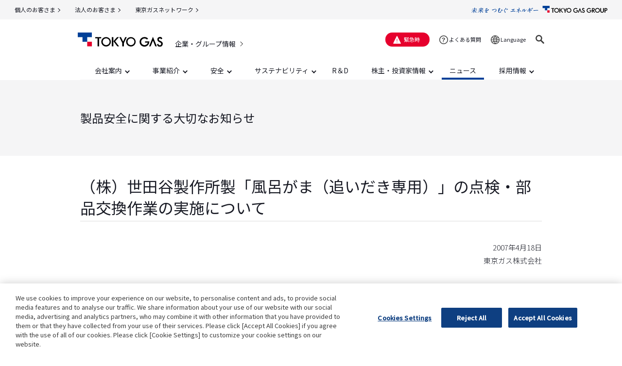

--- FILE ---
content_type: text/html
request_url: https://www.tokyo-gas.co.jp/news/product_notice/20070418-03.html
body_size: 10246
content:
<!DOCTYPE html>
<html lang="ja">
<head>

<script src="https://j.wovn.io/1" data-wovnio="key=vaL7dV" async></script>

  <meta charset="UTF-8">
<meta name="viewport" content="width=device-width, initial-scale=1.0">
<meta name="format-detection" content="telephone=no">
<meta name="keywords" content="プレスリリース,ニュースリリース,広報,発表,お知らせ,イベント告知,イベント開催">
<meta name="description" content="東京ガスのプレスリリースのご紹介です。広報発表やイベント開催のお知らせをご覧いただけます。">
<!-- Google Tag Manager -->
<script>(function(w,d,s,l,i){w[l]=w[l]||[];w[l].push({'gtm.start':
new Date().getTime(),event:'gtm.js'});var f=d.getElementsByTagName(s)[0],
j=d.createElement(s),dl=l!='dataLayer'?'&l='+l:'';j.async=true;j.src=
'https://www.googletagmanager.com/gtm.js?id='+i+dl;f.parentNode.insertBefore(j,f);
})(window,document,'script','dataLayer','GTM-W6H98S5');</script>
<!-- End Google Tag Manager -->
<!-- google analytics end -->

<title>（株）世田谷製作所製「風呂がま（追いだき専用）」の点検・部品交換作業の実施について | ニュース | 東京ガス</title>
				

<link rel="shortcut icon" href="/favicon.ico">
<link rel="apple-touch-icon" href="/apple-touch-icon.png">
<meta property="og:site_name" content="東京ガス">

<meta property="og:title" content="（株）世田谷製作所製「風呂がま（追いだき専用）」の点検・部品交換作業の実施について | ニュース | 東京ガス">
				
<meta property="og:description" content="東京ガスのプレスリリースのご紹介です。広報発表やイベント開催のお知らせをご覧いただけます。">

<meta property="og:image" content="https://www.tokyo-gas.co.jp/vcrhf8000000004j-img/tokyogas_logo.jpg">
		
<meta property="og:type" content="article">

<meta property="og:url" content="https://www.tokyo-gas.co.jp/news/product_notice/20070418-03.html">

<meta property="fb:app_id" content="">
<meta name="twitter:card" content="summary_large_image">

<meta name="twitter:image" content="https://www.tokyo-gas.co.jp/vcrhf8000000004j-img/tokyogas_logo.jpg">
		

<link href="/common20/css/app.css" rel="stylesheet" type="text/css">

<script src="/common20/js/jquery-3.4.1.min.js"></script>
<script src="/common20/js/slick.min.js"></script>
<script src="/common20/js/common.js"></script>


	<script type="application/ld+json">
		{
			"@context" : "https://schema.org",
			"@type" : "BreadcrumbList",
			"itemListElement": [{
				"@type": "ListItem",
				"position": 1,
				"name": "東京ガス",
				"item": "https://www.tokyo-gas.co.jp/index.html"
			},{
				"@type": "ListItem",
				"position": 2,
				"name": "企業情報",
				"item": "https://www.tokyo-gas.co.jp/corporate/index.html"
			},{
				"@type": "ListItem",
				"position": 3,
				"name": "ニュース",
				"item": "https://www.tokyo-gas.co.jp/news/index.html"
			},{
				"@type": "ListItem",
				"position": 4,
				"name": "家庭用ガス機器に関する大切なお知らせ",
				"item": "https://www.tokyo-gas.co.jp/news/product_notice/index.html"
			},{
				"@type": "ListItem",
				"position": 5,
				"name": "（株）世田谷製作所製「風呂がま（追いだき専用）」の点検・部品交換作業の実施について",
				"item": "https://www.tokyo-gas.co.jp/news/product_notice/20070418-03.html"
			}]
		}
	</script>
</head>




<body>

<a id="top"></a>

<!-- google_analytics start -->
<!-- Google Tag Manager (noscript) -->
<noscript><iframe src="https://www.googletagmanager.com/ns.html?id=GTM-W6H98S5"
height="0" width="0" style="display:none;visibility:hidden"></iframe></noscript>
<!-- End Google Tag Manager (noscript) -->
<!-- google_analytics end -->

<header id="header">

<section class="l-header-group">
	<div class="l-header-group__inner">
		<p class="l-header-group__logo"><a href="/"><img src="/common20/img/logo_group.svg" alt="TOKYO GAS GROUP"></a></p>
		
		<ul class="l-header-group__nav">
			
			<li><a href="/index.html"  class="ga_site-tab">個人のお客さま</a></li>
						
			<li><a href="https://eee.tokyo-gas.co.jp/"  class="ga_site-tab">法人のお客さま</a></li>
						
			<li><a href="/network/index.html" target="_blank" class="ga_site-tab">東京ガスネットワーク</a></li>
						
		</ul>
		
	</div>
</section>
<!-- /l-site_tab -->
<section class="l-header">
	<div class="l-header__inner">

	<div class="l-header__logo-outer">
		<p class="l-header__logo"><a href="/index.html"  class="ga_logo"><img src="/common20/img/logo_tokyogas.svg" alt="エネルギー・フロンティア TOKYO GAS"></a></p>
		
		<p class="l-header__category"><a href="/corporate/index.html"  class="ga_corporate">企業・グループ情報</a></p>
		
		<ul class="l-header__focus">
			<li><a href="#localmenu">ローカルメニューへ移動</a></li>
			<li><a href="#contents">コンテンツへ移動</a></li>
			<li><a href="#footer">フッターへ移動</a></li>
			<li><a href="/utility/sitemap/index.html">サイトマップへ移動</a></li>
		</ul>
	</div>

	<div class="l-header__body-pc"><div class="l-header__body-pc-inner">
		
		<p class="l-header__emergency2"><a href="/emergencies/index.html" >緊急時</a></p>
		
		<p class="l-header__faq2"><a href="https://support.tokyo-gas.co.jp/?site_domain=open"  class="pc_qa_class" id="pc_qa_id">よくある質問</a></p>
		
		<div class="l-header__lang2">
			<p class="l-header__lang2-trigger"><a href="" role="button"  class="ga_pc-lang">Language</a></p>

			<div class="l-header__lang2-list">
				<ul class="wovn-languages">
					<li><a data-value="ja">日本語</a></li>
					<li class="js-wovn-en" style="display: none;"><a data-value="en">English</a></li>
					<li class="js-wovn-zh-CHS" style="display: none;"><a data-value="zh-CHS">中文（发生险情时）</a></li>
					<li class="js-wovn-ko" style="display: none;"><a data-value="ko">한글（긴급 시）</a></li>
				</ul>
			</div>
		</div>
		
		<div class="l-header__search2">
			<p class="l-header__search2-trigger"><a href="" role="button"  class="ga_pc-search-form"><img src="/common20/img/icn_search2_o.svg" alt="検索"></a></p>
			<div class="l-header__search2-form">

				<form name="SS_searchForm" id="SS_searchForm" action="https://search.tokyo-gas.co.jp/search" method="get" enctype="application/x-www-form-urlencoded">
					<input type="text" name="query" value="" id="SS_searchQuery" placeholder="検索" maxlength="100" autocomplete="off">
					<input type="hidden" name="site" value="ES240GM2">
					<input type="hidden" name="charset" value="UTF8">
					<input type="hidden" name="group" value="1">
					<input type="hidden" name="design" value="1003">
					<button><img src="/common20/img/icn_search2.svg" alt="検索"></button>
				</form>
			</div>
		</div>
	</div></div>

	<div class="l-header__body-sp">
		
		<p class="l-header__emergency2"><a href="/emergencies/index.html" >緊急時</a></p>
		
		<p>
			<a href="#" class="l-sp-nav-control2 "  role="button" data-nav-target=".l-sp-nav" aria-expanded="false" aria-controls="sp-navigation">
				<span class="l-sp-nav-control2__item"></span>
				<span class="u-display-off">メニュー</span>
			</a>
		</p>
	</div>

	</div>
</section>


<nav class="l-nav">
	
	<ul class="l-nav__inner l-nav-main" data-menu-group="over">
		
		<li class="l-nav-main__item" data-menu-item="event,false">
					
			<a href="/about/index.html" ><span>会社案内</span></a>
										
			<div class="l-nav-mega" data-menu-item="item,false">
				<div class="l-nav-mega__inner">
				<div class="l-nav-mega__head">
	<div class="l-nav-mega__head-title">会社案内</div>
	
	<a href="/about/index.html" class="l-nav-mega__head-btn ga_pc-corporate-nav"  >会社案内トップ</a>
			
</div>
<div class="l-nav-mega__body">

	<div class="l-nav-mega__item2"><div class="l-nav-mega__item2-inner">
		
		<a href="/about/message/index.html" class="l-nav-mega__item-img ga_pc-corporate-nav"  ><span><img src="/vcrhf800000041ne-img/ceo.jpg" alt=""></span>社長メッセージ</a>
						
		<a href="/about/profile/index.html" class="l-nav-mega__item-img ga_pc-corporate-nav"  ><span><img src="/vcrhf800000041ne-img/navi-mega1.jpg" alt=""></span>会社概要・沿革</a>
						
		<a href="/about/human_capital_report/index.html" class="l-nav-mega__item-img ga_pc-corporate-nav"  ><span><img src="/vcrhf800000041ne-img/navi-mega5.png" alt=""></span>東京ガスグループ 人的資本レポート</a>
						
		<a href="/brand-hub/index.html" class="l-nav-mega__item-img ga_pc-corporate-nav"  ><span><img src="/common20/img/navi-mega6.png" alt=""></span>未来をつむぐエネルギー</a>
						
	</div></div>
	<div class="l-nav-mega__item1">
		<ul class="l-nav-mega__item-list">
			
			<li><a href="/about/officer/index.html"  class="ga_pc-corporate-nav">役員一覧</a></li>
						
			<li><a href="/about/adress/index.html"  class="ga_pc-corporate-nav">所在地一覧</a></li>
						
			<li><a href="/about/policy/index.html"  class="ga_pc-corporate-nav">グループ経営理念</a></li>
						
			<li><a href="/about/plan/index.html"  class="ga_pc-corporate-nav">経営ビジョン・中期経営計画</a></li>
						
			<li><a href="/about/group/index.html"  class="ga_pc-corporate-nav">主要グループ会社一覧</a></li>
						
			<li><a href="/about/procurement/index.html"  class="ga_pc-corporate-nav">サステナブル調達</a></li>
						
			<li><a href="https://www.tokyo-gas.co.jp/about/number/index.html"  class="ga_pc-corporate-nav">数字で見る東京ガスグループ</a></li>
						
			<li><a href="/about/history/index.html"  class="ga_pc-corporate-nav">東京ガスグループ 挑戦の歴史</a></li>
						
		</ul>
	</div>

</div>

				</div>
				<a href="#" class="l-nav-mega__close"><span>閉じる</span></a>
			</div>
		</li>
				
		<li class="l-nav-main__item" data-menu-item="event,false">
					
			<a href="/business/index.html" ><span>事業紹介</span></a>
										
			<div class="l-nav-mega" data-menu-item="item,false">
				<div class="l-nav-mega__inner">
				<div class="l-nav-mega__head">
	<div class="l-nav-mega__head-title">事業紹介</div>
	
	<a href="/business/index.html" class="l-nav-mega__head-btn ga_pc-corporate-nav"  >事業紹介トップ</a>
			
</div>
<div class="l-nav-mega__body">

	<div class="l-nav-mega__item1"><a href="/business/energy/index.html" class="l-nav-mega__item-img ga_pc-corporate-nav"  ><span><img src="/vcrhf800000048lk-img/navi_energy.png" alt=""></span>エネルギートレーディングカンパニー</a></div>
				
	<div class="l-nav-mega__item1"><a href="/business/gx/index.html" class="l-nav-mega__item-img ga_pc-corporate-nav"  ><span><img src="/vcrhf800000048lk-img/navi_gx.png" alt=""></span>グリーントランスフォーメーション カンパニー</a></div>
				
	<div class="l-nav-mega__item1"><a href="/business/co-creation/index.html" class="l-nav-mega__item-img ga_pc-corporate-nav"  ><span><img src="/vcrhf800000048lk-img/navi_co-creation.png" alt=""></span>地域共創カンパニー</a></div>
				
	<div class="l-nav-mega__item1"><a href="/business/solution/index.html" class="l-nav-mega__item-img ga_pc-corporate-nav"  ><span><img src="/vcrhf800000048lk-img/navi_solution.png" alt=""></span>カスタマー＆ビジネスソリューション カンパニー</a></div>
				
	<div class="l-nav-mega__item1"><a href="/business/overseas/index.html" class="l-nav-mega__item-img ga_pc-corporate-nav"  ><span><img src="/vcrhf800000048lk-img/navi-mega7.png" alt=""></span>海外事業カンパニー</a></div>
				
	<div class="l-nav-mega__item1"><a href="/business/network/index.html" class="l-nav-mega__item-img ga_pc-corporate-nav"  ><span><img src="/vcrhf800000048lk-img/navi_network.png" alt=""></span>東京ガスネットワーク</a></div>
				
	<div class="l-nav-mega__item1"><a href="/business/engineering/index.html" class="l-nav-mega__item-img ga_pc-corporate-nav"  ><span><img src="/common20/img/navi-mega8.png" alt=""></span>東京ガスエンジニアリングソリューションズ</a></div>
				
	<div class="l-nav-mega__item1"><a href="/business/realestate/index.html" class="l-nav-mega__item-img ga_pc-corporate-nav"  ><span><img src="/common20/img/navi-mega9.png" alt=""></span>東京ガス不動産</a></div>
				
</div>

				</div>
				<a href="#" class="l-nav-mega__close"><span>閉じる</span></a>
			</div>
		</li>
				
		<li class="l-nav-main__item" data-menu-item="event,false">
					
			<a href="/insight/index.html" ><span>安全</span></a>
										
			<div class="l-nav-mega" data-menu-item="item,false">
				<div class="l-nav-mega__inner">
				<div class="l-nav-mega__head">
	<div class="l-nav-mega__head-title">安全</div>
	
	<a href="/insight/index.html" class="l-nav-mega__head-btn ga_pc-corporate-nav"  >安全トップ</a>
			
</div>
<div class="l-nav-mega__body">

	<div class="l-nav-mega__item1"><a href="/insight/index.html#index1" class="l-nav-mega__item-img ga_pc-corporate-nav"  ><span><img src="/vcrhf800000048n8-img/navi-mega10.jpg" alt=""></span>安全・防災</a></div>
				
</div>

				</div>
				<a href="#" class="l-nav-mega__close"><span>閉じる</span></a>
			</div>
		</li>
				
		<li class="l-nav-main__item" data-menu-item="event,false">
					
			<a href="/sustainability/index.html" ><span>サステナビリティ</span></a>
										
			<div class="l-nav-mega" data-menu-item="item,false">
				<div class="l-nav-mega__inner">
				<div class="l-nav-mega__head">
	<div class="l-nav-mega__head-title">サステナビリティ</div>
	
	<a href="/sustainability/index.html" class="l-nav-mega__head-btn ga_pc-corporate-nav"  >サステナビリティトップ</a>
			
</div>
<div class="l-nav-mega__body">

	<div class="l-nav-mega__item2"><div class="l-nav-mega__item2-inner">
		
		<a href="/IR/library/anurp_j.html" class="l-nav-mega__item-img ga_pc-corporate-nav"  ><span><img src="/vcrhf800000048oh-img/navi-mega21.jpg" alt=""></span>統合報告書</a>
						
		<a href="/sustainability/download/index.html" class="l-nav-mega__item-img ga_pc-corporate-nav"  ><span><img src="/vcrhf800000048oh-img/navi-mega13.jpg" alt=""></span>サステナビリティファクトブック・ESGデータ</a>
						
		<a href="/sustainability/download/pdf/hr2025.pdf" class="l-nav-mega__item-img ga_pc-corporate-nav"  target="_blank"><span><img src="/vcrhf800000048oh-img/navi-mega22.jpg" alt=""></span>東京ガスグループ人権レポート</a>
						
	</div></div>
	<div class="l-nav-mega__item1">
		<ul class="l-nav-mega__item-list">
			
			<li><a href="/sustainability/commitment/index.html"  class="ga_pc-corporate-nav">トップコミットメント</a></li>
						
			<li><a href="/sustainability/policy/index.html"  class="ga_pc-corporate-nav">東京ガスグループのサステナビリティ経営</a></li>
						
			<li><a href="/sustainability/policy/index.html#anc-materiality"  class="ga_pc-corporate-nav">マテリアリティ（2025年9月～）</a></li>
						
			<li><a href="/sustainability/activities/index.html"  class="ga_pc-corporate-nav">サステナビリティ活動事例</a></li>
						
			<li><a href="/sustainability/rating/index.html" >社外からの評価</a></li>
						
			<li><a href="/sustainability/sdgs/index.html"  class="ga_pc-corporate-nav">SDGs達成への貢献</a></li>
						
		</ul>
	</div>

</div>

				</div>
				<a href="#" class="l-nav-mega__close"><span>閉じる</span></a>
			</div>
		</li>
				
		<li class="l-nav-main__item"><a href="/techno/index.html"  class="ga_pc-corporate-nav"><span>R＆D</span></a></li>
												
		<li class="l-nav-main__item" data-menu-item="event,false">
					
			<a href="/IR/index.html" ><span>株主・投資家情報</span></a>
										
			<div class="l-nav-mega" data-menu-item="item,false">
				<div class="l-nav-mega__inner">
				<div class="l-nav-mega__head">
	<div class="l-nav-mega__head-title">株主・投資家情報</div>
	
	<a href="/IR/index.html" class="l-nav-mega__head-btn ga_pc-corporate-nav"  >株主・投資家情報トップ</a>
			
</div>
<div class="l-nav-mega__body">

	<div class="l-nav-mega__item2"><div class="l-nav-mega__item2-inner">
		
		<a href="/IR/library/document_j.html" class="l-nav-mega__item-img ga_pc-corporate-nav"  ><span><img src="/common20/img/navi-mega15.png" alt=""></span>最新決算情報</a>
						
		<a href="/IR/compass2030/index.html" class="l-nav-mega__item-img ga_pc-corporate-nav"  ><span><img src="/vcrhf800000048q0-img/navi-mega16.png" alt=""></span>東京ガスグループ経営ビジョン「Compass2030」</a>
						
		<a href="/news/press/20251029-02.pdf" class="l-nav-mega__item-img ga_pc-corporate-nav"  target="_blank"><span><img src="/common20/img/navi-mega17.png" alt=""></span>中期経営計画</a>
						
		<a href="/IR/manage/digest_j.html" class="l-nav-mega__item-img ga_pc-corporate-nav"  ><span><img src="/vcrhf800000048q0-img/navi-mega18.png" alt=""></span>個人投資家の皆さまへ</a>
						
	</div></div>
	<div class="l-nav-mega__item1">
		<ul class="l-nav-mega__item-list">
			
			<li><a href="/IR/manage/index.html"  class="ga_pc-corporate-nav">基本情報・経営戦略</a></li>
						
			<li><a href="/IR/financ/index.html"  class="ga_pc-corporate-nav">財務・業績情報</a></li>
						
			<li><a href="/IR/library/index.html"  class="ga_pc-corporate-nav">IRライブラリー</a></li>
						
			<li><a href="/IR/stock/index.html"  class="ga_pc-corporate-nav">株式・社債情報</a></li>
						
			<li><a href="/IR/gvnnc/index.html"  class="ga_pc-corporate-nav">コーポレート・ガバナンス</a></li>
						
			<li><a href="/IR/support/index.html"  class="ga_pc-corporate-nav">サポート情報</a></li>
						
		</ul>
	</div>

</div>

				</div>
				<a href="#" class="l-nav-mega__close"><span>閉じる</span></a>
			</div>
		</li>
				
		<li class="l-nav-main__item"><a href="/news/index.html" class="is-active ga_pc-corporate-nav"  ><span>ニュース</span></a></li>
												
		<li class="l-nav-main__item" data-menu-item="event,false">
					
			<a href="/recruit/index.html" ><span>採用情報</span></a>
										
			<div class="l-nav-mega" data-menu-item="item,false">
				<div class="l-nav-mega__inner">
				<div class="l-nav-mega__head">
	<div class="l-nav-mega__head-title">採用情報</div>
	
	<a href="/recruit/index.html" class="l-nav-mega__head-btn ga_pc-corporate-nav"  >採用情報トップ</a>
			
</div>
<div class="l-nav-mega__body">

	<div class="l-nav-mega__item2"><div class="l-nav-mega__item2-inner">
		
		<a href="/recruit/group/index.html" class="l-nav-mega__item-img ga_pc-corporate-nav"  ><span><img src="/common20/img/navi-mega23.png" alt=""></span>グループ会社の新卒採用</a>
						
		<a href="http://www.tokyo-gas-recruit.com/" class="l-nav-mega__item-img ga_pc-corporate-nav"  ><span><img src="/common20/img/navi-mega19.png" alt=""></span>東京ガスの新卒採用</a>
						
		<a href="https://www.tokyo-gas-recruit.com/career/" class="l-nav-mega__item-img ga_pc-corporate-nav"  target="_blank"><span><img src="/common20/img/navi-mega24.jpg" alt=""></span>東京ガスの経験者採用</a>
						
		<a href="/recruit/diversity/index.html" class="l-nav-mega__item-img ga_pc-corporate-nav"  ><span><img src="/common20/img/navi-mega20.png" alt=""></span>ダイバーシティ推進</a>
						
	</div></div>
	<div class="l-nav-mega__item1">
		<ul class="l-nav-mega__item-list">
			
			<li>　</li>
						
		</ul>
	</div>

</div>

				</div>
				<a href="#" class="l-nav-mega__close"><span>閉じる</span></a>
			</div>
		</li>
				
	</ul>
	
</nav>

<nav id="sp-navigation" class="l-sp-nav">
	<div class="l-sp-nav__search-form">

		<form name="SS_searchForm" id="SS_searchForm " action="https://search.tokyo-gas.co.jp/search" method="get" enctype="application/x-www-form-urlencoded" class="ga_sp-search-form">
			<input type="text" name="query" placeholder="フリーワード検索" maxlength="100" autocomplete="off">
			<input type="hidden" name="site" value="ES240GM2">
			<input type="hidden" name="charset" value="UTF8">
			<input type="hidden" name="group" value="1">
			<input type="hidden" name="design" value="1003">
		</form>
	</div>
	
	<ul class="l-sp-navs2">
		
		<li class="l-sp-navs2__item1 js-l-sp-navs-button"><a href="">会社案内</a>
			<ul>

			<li class="l-sp-navs2__item2"><a href="/about/index.html"  class="ga_sp-corporate-nav">会社案内トップ</a></li>
		
			<li class="l-sp-navs2__item2"><a href="/about/message/index.html"  class="ga_sp-corporate-nav">社長メッセージ</a></li>
				
			<li class="l-sp-navs2__item2"><a href="/about/policy/index.html"  class="ga_sp-corporate-nav">グループ経営理念</a></li>
				
			<li class="l-sp-navs2__item2"><a href="/about/profile/index.html"  class="ga_sp-corporate-nav">会社概要・沿革</a></li>
				
			<li class="l-sp-navs2__item2"><a href="/about/officer/index.html"  class="ga_sp-corporate-nav">役員一覧</a></li>
				
			<li class="l-sp-navs2__item2"><a href="/about/adress/index.html"  class="ga_sp-corporate-nav">所在地一覧</a></li>
				
			<li class="l-sp-navs2__item2"><a href="/about/group/index.html"  class="ga_sp-corporate-nav">主要グループ会社一覧</a></li>
				
			<li class="l-sp-navs2__item2"><a href="/about/plan/index.html"  class="ga_sp-corporate-nav">経営ビジョン・中期経営計画</a></li>
				
			<li class="l-sp-navs2__item2"><a href="/about/human_capital_report/index.html"  class="ga_sp-corporate-nav">東京ガス 人的資本レポート</a></li>
				
			<li class="l-sp-navs2__item2"><a href="/brand-hub/index.html"  class="ga_sp-corporate-nav">未来をつむぐエネルギー</a></li>
				
			<li class="l-sp-navs2__item2"><a href="https://www.tokyo-gas.co.jp/about/number/index.html"  class="ga_sp-corporate-nav">数字で見る東京ガスグループ</a></li>
				
			<li class="l-sp-navs2__item2"><a href="/about/history/index.html"  class="ga_sp-corporate-nav">東京ガスグループ 挑戦の歴史</a></li>
				
			<li class="l-sp-navs2__item2"><a href="/about/procurement/index.html"  class="ga_sp-corporate-nav">サステナブル調達</a></li>
				
			<li class="l-sp-navs2__item2"><a href="/about/other/index.html"  class="ga_sp-corporate-nav">その他</a></li>
				
</ul>
		</li>
				
		<li class="l-sp-navs2__item1"><a href="/business/index.html"  class="ga_sp-corporate-nav">事業紹介</a></li>
						
		<li class="l-sp-navs2__item1 js-l-sp-navs-button"><a href="">安全</a>
			<ul>

			<li class="l-sp-navs2__item2"><a href="/insight/index.html"  class="ga_sp-corporate-nav">安全トップ</a></li>
		
			<li class="l-sp-navs2__item2"><a href="/insight/index.html#index1"  class="ga_sp-corporate-nav">安全・防災</a></li>
				
</ul>
		</li>
				
		<li class="l-sp-navs2__item1"><a href="/sustainability/index.html"  class="ga_sp-corporate-nav">サステナビリティ</a></li>
						
		<li class="l-sp-navs2__item1"><a href="/techno/index.html"  class="ga_sp-corporate-nav">R＆D</a></li>
						
		<li class="l-sp-navs2__item1"><a href="/IR/index.html"  class="ga_sp-corporate-nav">株主・投資家向け情報</a></li>
						
		<li class="l-sp-navs2__item1"><a href="/news/index.html"  class="ga_sp-corporate-nav">ニュース</a></li>
						
		<li class="l-sp-navs2__item1 js-l-sp-navs-button"><a href="">採用情報</a>
			<ul>

			<li class="l-sp-navs2__item2"><a href="/recruit/index.html"  class="ga_sp-corporate-nav">採用情報トップ</a></li>
		
			<li class="l-sp-navs2__item2"><a href="/recruit/group/index.html"  class="ga_sp-corporate-nav">グループ会社の新卒採用</a></li>
				
			<li class="l-sp-navs2__item2"><a href="https://www.tokyo-gas-recruit.com/"  class="ga_sp-corporate-nav">東京ガスの新卒採用</a></li>
				
			<li class="l-sp-navs2__item2"><a href="https://tokyo-gas.snar.jp/index.aspx" target="_blank" class="ga_sp-corporate-nav">東京ガスのキャリア採用</a></li>
				
			<li class="l-sp-navs2__item2"><a href="/recruit/diversity/index.html"  class="ga_sp-corporate-nav">ダイバーシティ推進</a></li>
				
</ul>
		</li>
				
		<li class="l-sp-navs2__item1"><a href="https://support.tokyo-gas.co.jp/?site_domain=open"  class="sp_qa_class" id="sp_qa_id">よくあるご質問</a></li>
		
		<li class="l-sp-navs2__item1 js-l-sp-navs-button"><a href="" role="button"  class="ga_sp-lang"><span class="l-sp-navs2__lang">Language</span></a>

			<ul class="wovn-languages">
				<li class="l-sp-navs2__item2"><a data-value="ja">日本語</a></li>
				<li class="l-sp-navs2__item2 js-wovn-en" style="display: none;"><a data-value="en">English</a></li>
				<li class="l-sp-navs2__item2 js-wovn-zh-CHS" style="display: none;"><a data-value="zh-CHS">中文（发生险情时）</a></li>
				<li class="l-sp-navs2__item2 js-wovn-ko" style="display: none;"><a data-value="ko">한글（긴급 시）</a></li>
			</ul>
		</li>
	</ul>
	
	<div class="l-sp-nav__bottom2">	
		
		<ul class="l-sp-nav__sns2">
			
			<li><a href="https://twitter.com/tokyogas" target="_blank"  class="ga_sp-sns-twitter"><img src="/vcrhf8000000004j-img/icn_x.png" alt=""></a></li>
						
			<li><a href="https://www.facebook.com/tokyogas.jp" target="_blank"  class="ga_sp-sns-facebook"><img src="/vcrhf8000000004j-img/icn_facebook2.svg" alt=""></a></li>
						
			<li><a href="https://members.tokyo-gas.co.jp/information/line.html" target="_blank"  class="ga_sp-sns-line"><img src="/vcrhf8000000004j-img/icon_line.svg" alt=""></a></li>
						
			<li><a href="https://www.youtube.com/user/tokyogas" target="_blank"  class="ga_sp-sns-youtube"><img src="/vcrhf8000000004j-img/icn_youtube2.svg" alt=""></a></li>
						
		</ul>
		
		<p class="l-sp-nav__sns-list"><a href="/socialmedia/index.html"  class="ga_sp-sns-list">SNSアカウント一覧</a></p>
				
		<p class="l-sp-nav__group-logo"><a href=""><img src="/common20/img/logo_group.svg" alt="TOKYO GAS NETWORK"></a></p>
	</div>
	<p class="l-sp-nav__close"><a href="" role="button">閉じる<span></span></a></p>
</nav>

<script src="/emhd/sp/bcp_sp_head_1_utf8.js"></script>

</header>

<main id="contents">
	<a id="localmenu"></a>

	<div class="p-detail-visual">
		<div class="p-detail-visual__inner">
		
			<p class="p-detail-visual__title">
						製品安全に関する大切なお知らせ
			</p>
					
		</div>
	</div>

	<section class="c-section">

		<div class="c-section__detail">
			<div class="c-heading2news">
				<h1 class="c-heading2news__main">（株）世田谷製作所製「風呂がま（追いだき専用）」の点検・部品交換作業の実施について</h1>
				
			</div>
			
			<p class="u-right">
				2007年4月18日<br>東京ガス株式会社
				
			</p>
			
		</div>

		
		<div class="c-section__detail">

			<p>東京ガス株式会社は、平成9年10月から販売している株式会社世田谷製作所製「風呂がま（追いだき専用）」の一部の機種について、そのガス通路部の『ガバナ<sup>※1</sup>』の不具合から、機器の使用を繰り返す中でガス漏れが発生した場合、機器本体の焼損に至る恐れのあることが判明したため、該当品の点検および部品交換作業を自主的に実施させていただくことといたしました。<br>
　弊社といたしましては、このような事態が生じましたことを重く受け止めており、お客さまに大変ご迷惑をおかけしましたことを心からお詫び申しあげますとともに、今後同様の事態が発生しないよう再発の防止に努めてまいります。<br>
<br>
※1『ガバナ』・・・ガス通路部において、ダイヤフラム（ゴム製の部品）を用いて、バーナー部に送るガスの圧力を一定に保つ役割を持つ部品。</p>
	

			<p>「風呂がま（追いだき専用）」は、浴槽に張った水、温水を温めるための専用機器です。屋外、屋内、浴室内に設置するタイプがあります。<br>
<br>
　（株）世田谷製作所製「風呂がま（追いだき専用）」の下記3機種のうち、それぞれの対象期間に製造された製品について、ガス通路部に設置された「ガバナ」の設計不良から、ガスの圧力変動に応じて可動する弁（ダイヤフラム：ゴム製）の動く範囲が許容値を超えていることが判明し、機器の使用を繰り返す間に弁に過大な応力が加わることで亀裂が発生した場合、そこから漏れたガスに機器を使用した際の火が引火して、機器の焼損に至る恐れのあることが製造元からの連絡により明らかになりました。<br>
　これまでに東京ガス販売分の機器（ST-913RFA）で、本年3月25日に千葉県のお客さま宅におきまして機器内部が焼損する事故が1件発生しておりますが、怪我や住宅への延焼には至っておりません。<br>
　またこれまでに、対象となる3機種について機器修理のお申し出は2,962件あり、そのうち、最もお申し出が多い点火不良<sup>※2</sup>が925件ありました。なお、『ガバナ』に関する修理履歴およびお客さまからの品質に対するお申し出はございません。<br>
<br>
※2 点火不良は今回の事象の原因となるものではありません<br>
<br>
弊社といたしましては、同様の事例が発生することを防止するため、下記の方法によりお客さまへのお知らせならびに点検・部品交換作業を無償で行ってまいります。<br>
お客さまには、点検・交換作業の実施にあたり、ご迷惑をおかけすることを重ねてお詫び申し上げます。何卒、ご理解ご協力を賜りますようお願い申しあげます。</p>
	

			<p>【当該機器をご使用のお客さまへのお願い】<br>
<br>
　お客さまにおかれましては、弊社による『ガス通路ブロック』の交換作業が完了するまでの期間、該当品をご使用いただく場合は、ご使用中にその都度、機器周辺でガスの臭いがないか、また機器本体から煙が出ていないかをご確認いただき、異常がある場合には、すぐに機器の使用を停止していただき、下記のフリーダイヤルまでご連絡くださいますようお願い申しあげます。<br>
<br>
<div style="text-align:center">記</div></p>
	

		</div>
		
		<div class="c-section__detail">

			<h2 class="c-heading2">1.対象となる機種名および台数</h2>
	
<table border="1" cellspacing="0" cellpadding="3" width="70%" align="center">
<tbody><tr>
<td width="30%" align="center" valign="top" class="txt12">機種名</td>
<td width="50%" align="center" valign="top" class="txt12">製造期間</td>
<td width="20%" align="center" valign="top" class="txt12">台数</td>
</tr>
<tr>
<td class="txt12" valign="top">ST-913RFA</td>
<td valign="top" class="txt12">平成9年6月～平成18年5月</td>
<td align="center" valign="top" class="txt12">3,379</td>
</tr>
<tr>
<td class="txt12" valign="top">ST-912RFBシリーズ</td>
<td valign="top" class="txt12">平成10年5月～平成18年5月</td>
<td align="center" valign="top" class="txt12">1,140</td>
</tr>
<tr>
<td class="txt12" valign="top">ST-9150CFS</td>
<td valign="top" class="txt12">平成11年10月～平成18年5月</td>
<td align="center" valign="top" class="txt12">162</td>
</tr>
<tr>
<td class="txt12" valign="top">合計</td>
<td valign="top" class="txt12">　</td>
<td align="center" valign="top" class="txt12">4,681</td>
</tr>
</tbody></table>


		</div>
		
		<div class="c-section__detail">

			<h2 class="c-heading2">2.お客さまへのお知らせ</h2>
	

			<p>明日（4月19日）の朝刊に告知広告を掲載し、弊社が無償点検・部品交換を実施する旨、ならびに部品交換が完了するまでの間、機器のご使用に関してご注意いただくお願いについてのお知らせを行います。なお、設置先が特定できているお客さまには同様の旨をお知らせするダイレクトメールを発送いたします。<br>
　また、東京ガス株式会社のインターネットホームページ＜<a href="https://www.tokyo-gas.co.jp/">http://www.tokyo-gas.co.jp/</a>＞にも掲載します。</p>
	

		</div>
		
		<div class="c-section__detail">

			<h2 class="c-heading2">3.点検ならびに作業内容</h2>
	

			<p>部品が整い次第、該当品をご使用のお客さまを順次訪問の上、点検ならびに部品交換作業を無償で行ってまいります。<br>
（1）	作業内容	『ガス通路ブロック』を対策部品に交換いたします。<br>
（2）	作業時間	約60分／台</p>
	

		</div>
		
		<div class="c-section__detail">

			<h2 class="c-heading2">4.お客さまのお問い合わせ先</h2>
	

			<p>（1）	フリーダイヤル	0120-133-278<br>
（2）	受付開始日	平成19年4月18日（水）<br>
（3）	受付時間	・平成19年6月24日（月）まで 24時間受付（土日祝日含む）<br>
・平成28年7月31日（日）まで 9：00～19：00（月～土） 9：00～17：00（日・祝日）<br>
・平成28年8月1日（月）以降　9：00～19：00（月～土）<br>
※平成28年8月1日受付時間を変更いたしました。</p>
	

		</div>
		
		<div class="c-section__detail">

			<h2 class="c-heading2">対象品の見分け方</h2>
	

					<p class="c-image c-image--center js-image-size-sync">
						
						<img src="/news/product_notice/vcrhf80000001v9c-img/20070418-02.jpg" alt="">
						
					</p>
				

		</div>
		

		<div class="c-section__detail">

			<p class="u-right">
				
				<a href="https://www.tokyo-gas.co.jp/Press/contact.html" class="c-button c-button--contact" target="_blank">この件に関するお問い合わせはこちら</a>
										
			</p>


            <dl class="p-detail-share">
                <dt>記事を共有する</dt>
                
                <dd class="p-detail-share__facebook"><a href="https://www.facebook.com/sharer/sharer.php?u=https://www.tokyo-gas.co.jp/news/product_notice/20070418-03.html" onclick="window.open(this.href, 'FBwindow', 'width=650, height=450, menubar=no, toolbar=no, scrollbars=yes'); return false;" target="_blank">
                    <svg role="img" aria-labelledby="title" xmlns="http://www.w3.org/2000/svg" width="28" height="28" viewBox="0 0 27.53 27.53"><title id="title">facebook</title><defs></defs><g><g><path class="p-detail-share__icon" d="M27.53,13.76a13.77,13.77,0,1,0-15.92,13.6V17.74H8.12v-4h3.49v-3c0-3.45,2.06-5.35,5.2-5.35a21.76,21.76,0,0,1,3.08.26V9H18.16a2,2,0,0,0-2.25,2.15v2.58h3.82l-.61,4H15.91v9.62A13.77,13.77,0,0,0,27.53,13.76Z"/><path style="fill:#fff;" d="M19.12,17.74l.61-4H15.91V11.18A2,2,0,0,1,18.16,9h1.73V5.64a21.76,21.76,0,0,0-3.08-.26c-3.14,0-5.2,1.9-5.2,5.35v3H8.12v4h3.49v9.62a13.68,13.68,0,0,0,4.3,0V17.74Z"/></g></g></svg>
                </a></dd>
                
                <dd class="p-detail-share__x"><a href="https://twitter.com/intent/tweet?url=https://www.tokyo-gas.co.jp/news/product_notice/20070418-03.html&amp;text=（株）世田谷製作所製「風呂がま（追いだき専用）」の点検・部品交換作業の実施について&amp;via=東京ガス" target="_blank">
                    <svg role="img" aria-labelledby="title" xmlns="http://www.w3.org/2000/svg" width="28" height="28" viewBox="0 0 28 28"><title id="title">X</title><g><g><circle class="p-detail-share__icon" cx="14" cy="14" r="14"/><path style="fill: #fff;" d="M15.5,12.7l6-6.9h-1.4l-5.2,6-4.1-6h-4.8l6.2,9.1-6.2,7.3h1.4l5.5-6.3,4.4,6.3h4.8l-6.5-9.4h0ZM13.6,15l-.6-.9-5-7.2h2.2l4.1,5.8.6.9,5.3,7.6h-2.2l-4.3-6.2h0Z"/></g></g></svg>
                </a></dd>
                
                <dd class="p-detail-share__line"><a href="https://social-plugins.line.me/lineit/share?url=https://www.tokyo-gas.co.jp/news/product_notice/20070418-03.html" target="_blank">
                    <svg role="img" aria-labelledby="title" xmlns="http://www.w3.org/2000/svg" width="28" height="28" viewBox="0 0 27.2 27.2"><title id="title">LINE</title><defs></defs><g><g><circle class="p-detail-share__icon" cx="13.6" cy="13.6" r="13.6"/><g><path style="fill:#fff;" d="M22.65,12.78c0-4-4.06-7.34-9-7.34s-9,3.3-9,7.34c0,3.63,3.22,6.67,7.57,7.25.29.06.69.19.8.44a1.89,1.89,0,0,1,0,.82s-.11.64-.13.77-.19.9.78.49a29.08,29.08,0,0,0,7.11-5.25h0a6.55,6.55,0,0,0,1.94-4.52"/><path class="p-detail-share__icon" d="M11.76,10.83h-.63A.18.18,0,0,0,11,11v3.94a.18.18,0,0,0,.18.18h.63a.18.18,0,0,0,.18-.18V11a.18.18,0,0,0-.18-.17"/><path class="p-detail-share__icon" d="M16.13,10.83h-.64a.18.18,0,0,0-.17.17v2.34l-1.81-2.43v0h-.77a.17.17,0,0,0-.17.17v3.94a.17.17,0,0,0,.17.18h.64a.18.18,0,0,0,.17-.18V12.6l1.81,2.45.05,0h.73a.18.18,0,0,0,.18-.18V11a.18.18,0,0,0-.18-.17"/><path class="p-detail-share__icon" d="M10.23,14.13H8.51V11a.18.18,0,0,0-.18-.17H7.7a.18.18,0,0,0-.18.17v3.94h0a.21.21,0,0,0,.05.13h0a.17.17,0,0,0,.12,0h2.53a.18.18,0,0,0,.18-.18v-.63a.18.18,0,0,0-.18-.18"/><path class="p-detail-share__icon" d="M19.63,11.81a.17.17,0,0,0,.18-.17V11a.18.18,0,0,0-.18-.17H17.1a.17.17,0,0,0-.12.05h0a.18.18,0,0,0,0,.12h0v3.94h0a.21.21,0,0,0,0,.13h0a.17.17,0,0,0,.12,0h2.53a.18.18,0,0,0,.18-.18v-.63a.18.18,0,0,0-.18-.18H17.91v-.66h1.72a.18.18,0,0,0,.18-.18v-.63a.18.18,0,0,0-.18-.18H17.91v-.67Z"/></g></g></g></svg>
                </a></dd>
                
            </dl>

		</div>
		
		<div class="c-section__detail">
			
			<p class="u-center"><a href="/news/?y=2007" class="c-button c-button--basic-prev">一覧に戻る</a></p>
				
			<!-- <ul class="c-news-pagination">
				<li class="c-news-pagination__prev"><a href="" class="c-button c-button--news-prev">前年度</a></li>
				<li class="c-news-pagination__top"><a href="" class="c-button c-button--basic-prev">一覧に戻る</a></li>
				<li class="c-news-pagination__next"><a href="" class="c-button c-button--news-next">次年度</a></li>
			</ul> -->
		</div>
		
	</section>

</main>

<div class="l-pagetop" data-pagetop="hidden"><a class="l-pagetop__btn" href="#header"><span class="u-display-off">ページトップへ</span></a></div>

<footer id="footer">

	<nav class="l-footer-breadcrumb">
		<ol>
		
			<li>
				
						<a href="/index.html">東京ガス</a>
							
			</li>
		
			<li>
				
						<a href="/corporate/index.html">企業情報</a>
							
			</li>
		
			<li>
				
						<a href="/news/index.html">ニュース</a>
							
			</li>
		
			<li>
				
						<a href="/news/product_notice/index.html">家庭用ガス機器に関する大切なお知らせ</a>
							
			</li>
		
			<li>
				（株）世田谷製作所製「風呂がま（追いだき専用）」の点検・部品交換作業の実施について
							
			</li>
		
		</ol>
	</nav>

	
	<section class="l-footer-nav">
		<ul class="l-footer-nav__main">
			
			<li><a href="/about/index.html"  class="ga_corporate-footer-nav">
				<span class="l-footer-nav__img" style="background-image: url(/common20/img/ooter_company2.png);"></span>
				<span class="l-footer-nav__text">会社案内</span>
			</a></li>
						
			<li><a href="/business/index.html"  class="ga_corporate-footer-nav">
				<span class="l-footer-nav__img" style="background-image: url(/common20/img/footer_2.jpg);"></span>
				<span class="l-footer-nav__text">事業紹介</span>
			</a></li>
						
			<li><a href="/insight/index.html"  class="ga_corporate-footer-nav">
				<span class="l-footer-nav__img" style="background-image: url(/common20/img/ooter_company3.png);"></span>
				<span class="l-footer-nav__text">安全・環境・技術</span>
			</a></li>
						
			<li><a href="/sustainability/index.html"  class="ga_corporate-footer-nav">
				<span class="l-footer-nav__img" style="background-image: url(/common20/img/ooter_company4.png);"></span>
				<span class="l-footer-nav__text">サステナビリティ</span>
			</a></li>
						
			<li><a href="/knowledge/index.html"  class="ga_corporate-footer-nav">
				<span class="l-footer-nav__img" style="background-image: url(/common20/img/ooter_company5.png);"></span>
				<span class="l-footer-nav__text">知る・学ぶ・楽しむ</span>
			</a></li>
						
		</ul>
	</section>
	
	<section class="l-footer-bnr">
		<div class="l-footer-bnr__inner">
			
			<a href="https://www.tokyo-gas.co.jp/paccho/"  class="ga_corporate-footer-bnr"><span class="u-over-scale-img"><img src="/vcrhf80000003tud-img/footer_paccho.jpg" alt=""></span></a>
						
			<a href="https://www.tokyo-gas.co.jp/carbon-neutral/index.html"  class="ga_corporate-footer-bnr"><span class="u-over-scale-img"><img src="/cdbgh50000007j3g-img/carbonneutral.jpg" alt=""></span></a>
						
			<a href="https://igniture.tokyo-gas.co.jp/index.html"  class="ga_corporate-footer-bnr"><span class="u-over-scale-img"><img src="/common20/img/footer_bnr_igniture.jpg" alt="イグニチャー"></span></a>
						
			<a href="/letter/index.html"  class="ga_corporate-footer-bnr"><span class="u-over-scale-img"><img src="/vcrhf80000003xc2-img/footer_bnr_topic.jpg" alt=""></span></a>
						
			<a href="/IR/compass2030/index.html"  class="ga_corporate-footer-bnr"><span class="u-over-scale-img"><img src="/j2k8ae0000009a6s-img/footer_bnr_compass.jpg" alt=""></span></a>
						
			<a href="https://www.tokyo-gas.co.jp/sustainability/pdf/superdigest-2022.pdf"  class="ga_corporate-footer-bnr"><span class="u-over-scale-img"><img src="/j2k8ae0000009c6y-img/footer_bnr_sustainability.jpg" alt=""></span></a>
						
			<a href="/about/number/index.html"  class="ga_corporate-footer-bnr"><span class="u-over-scale-img"><img src="/j2k8ae0000009ghs-img/footer_bnr_number.jpg" alt=""></span></a>
						
			<a href="/brand-hub/index.html"  class="ga_corporate-footer-bnr"><span class="u-over-scale-img"><img src="/vcrhf80000003tus-img/footer_bnr_future.png" alt=""></span></a>
						
			<a href="/about/history/index.html"  class="ga_corporate-footer-bnr"><span class="u-over-scale-img"><img src="/j2k8ae00000099wu-img/footer_bnr_history.jpg" alt=""></span></a>
						
		</div>
		<div class="l-footer-bnr__arrow"></div>
	</section>
	
	<section class="l-footer2">
		<div class="l-footer2__inner">
			
			<nav class="l-footer2__nav">
				
				<ul>
					
					<li><a href="/utility/sitemap/index.html"  class="ga_sitemap">サイトマップ</a></li>
								
					<li><a href="/utility/attention/index.html"  class="ga_attention">このサイトのご利用について</a></li>
								
					<li><a href="/utility/privacy/index.html"  class="ga_privacy">個人情報のお取り扱いについて</a></li>
								
					<li><a href="/socialmedia/policy/index.html"  class="ga_sns-policy">ソーシャルメディアポリシー</a></li>
								
					<li><a href="/about/other/publicnotice/index.html"  class="ga_publicnotice">電子公告</a></li>
								
				</ul>
				
				<ul>
					
					<li><a href="/index.html"  class="ga_logo">個人のお客さま</a></li>
							
					<li><a href="https://eee.tokyo-gas.co.jp/"  class="ga_eee">法人のお客さま</a></li>
							
					<li><a href="/corporate/index.html"  class="ga_corporate">企業・グループ情報</a></li>
							
					<li><a href="/network/index.html" target="_blank" class="ga-corporate-nw">東京ガスネットワーク</a></li>
							
				</ul>
				
			</nav>
			
			<div class="l-footer2__sns-outer">
				<ul class="l-footer2__sns">
					
					<li><a href="https://twitter.com/tokyogas" target="_blank"  class="ga_sns-twitter"><img src="/vcrhf8000000004j-img/icn_x.png" alt=""></a></li>
								
					<li><a href="https://www.facebook.com/tokyogas.jp" target="_blank"  class="ga_sns-facebook"><img src="/vcrhf8000000004j-img/icn_facebook2.svg" alt=""></a></li>
								
					<li><a href="https://members.tokyo-gas.co.jp/information/line.html" target="_blank"  class="ga_sns-line"><img src="/vcrhf8000000004j-img/icon_line.svg" alt=""></a></li>
								
					<li><a href="https://www.youtube.com/user/tokyogas" target="_blank"  class="ga_sns-youtube"><img src="/vcrhf8000000004j-img/icn_youtube2.svg" alt=""></a></li>
								
				</ul>
				
				<p class="l-footer2__sns-list"><a href="/socialmedia/index.html"  class="ga_sns-list">SNSアカウント一覧</a></p>
						
			</div>
			
			<div class="l-footer2__bnr">
				<ul>
				
					<li><a href="/index.html"  class="ga_corporate"><img src="/vcrhf8000000004j-img/vcrhf80000003tsw.svg" alt=""></a></li>
							
					<li><a href="/network/index.html" target="_blank" class="ga_corporate-nw"><img src="/vcrhf8000000004j-img/j2k8ae00000077yq.svg" alt=""></a></li>
							
				</ul>
			</div>
			
		</div>
	</section>
	<section class="l-footer-group">
		<div class="l-footer-group__inner">
			<p class="l-footer-group__logo"><a href="/"><img src="/common20/img/logo_group.svg" alt="TOKYO GAS GROUP"></a></p>
			
			<small class="l-footer-group__copy">Copyright© TOKYO GAS Co., Ltd. All Rights Reserved.</small>
			
		</div>
	</section>
</footer>

</body>
</html>


--- FILE ---
content_type: application/javascript
request_url: https://www.tokyo-gas.co.jp/common20/js/common.js
body_size: 8053
content:

/*
* jquery-match-height 0.7.2 by @liabru
* http://brm.io/jquery-match-height/
* License MIT
*/
!function(t){"use strict";"function"==typeof define&&define.amd?define(["jquery"],t):"undefined"!=typeof module&&module.exports?module.exports=t(require("jquery")):t(jQuery)}(function(t){var e=-1,o=-1,n=function(t){return parseFloat(t)||0},a=function(e){var o=1,a=t(e),i=null,r=[];return a.each(function(){var e=t(this),a=e.offset().top-n(e.css("margin-top")),s=r.length>0?r[r.length-1]:null;null===s?r.push(e):Math.floor(Math.abs(i-a))<=o?r[r.length-1]=s.add(e):r.push(e),i=a}),r},i=function(e){var o={
byRow:!0,property:"height",target:null,remove:!1};return"object"==typeof e?t.extend(o,e):("boolean"==typeof e?o.byRow=e:"remove"===e&&(o.remove=!0),o)},r=t.fn.matchHeight=function(e){var o=i(e);if(o.remove){var n=this;return this.css(o.property,""),t.each(r._groups,function(t,e){e.elements=e.elements.not(n)}),this}return this.length<=1&&!o.target?this:(r._groups.push({elements:this,options:o}),r._apply(this,o),this)};r.version="0.7.2",r._groups=[],r._throttle=80,r._maintainScroll=!1,r._beforeUpdate=null,
r._afterUpdate=null,r._rows=a,r._parse=n,r._parseOptions=i,r._apply=function(e,o){var s=i(o),h=t(e),l=[h],c=t(window).scrollTop(),p=t("html").outerHeight(!0),u=h.parents().filter(":hidden");return u.each(function(){var e=t(this);e.data("style-cache",e.attr("style"))}),u.css("display","block"),s.byRow&&!s.target&&(h.each(function(){var e=t(this),o=e.css("display");"inline-block"!==o&&"flex"!==o&&"inline-flex"!==o&&(o="block"),e.data("style-cache",e.attr("style")),e.css({display:o,"padding-top":"0",
"padding-bottom":"0","margin-top":"0","margin-bottom":"0","border-top-width":"0","border-bottom-width":"0",height:"100px",overflow:"hidden"})}),l=a(h),h.each(function(){var e=t(this);e.attr("style",e.data("style-cache")||"")})),t.each(l,function(e,o){var a=t(o),i=0;if(s.target)i=s.target.outerHeight(!1);else{if(s.byRow&&a.length<=1)return void a.css(s.property,"");a.each(function(){var e=t(this),o=e.attr("style"),n=e.css("display");"inline-block"!==n&&"flex"!==n&&"inline-flex"!==n&&(n="block");var a={
display:n};a[s.property]="",e.css(a),e.outerHeight(!1)>i&&(i=e.outerHeight(!1)),o?e.attr("style",o):e.css("display","")})}a.each(function(){var e=t(this),o=0;s.target&&e.is(s.target)||("border-box"!==e.css("box-sizing")&&(o+=n(e.css("border-top-width"))+n(e.css("border-bottom-width")),o+=n(e.css("padding-top"))+n(e.css("padding-bottom"))),e.css(s.property,i-o+"px"))})}),u.each(function(){var e=t(this);e.attr("style",e.data("style-cache")||null)}),r._maintainScroll&&t(window).scrollTop(c/p*t("html").outerHeight(!0)),
this},r._applyDataApi=function(){var e={};t("[data-match-height], [data-mh]").each(function(){var o=t(this),n=o.attr("data-mh")||o.attr("data-match-height");n in e?e[n]=e[n].add(o):e[n]=o}),t.each(e,function(){this.matchHeight(!0)})};var s=function(e){r._beforeUpdate&&r._beforeUpdate(e,r._groups),t.each(r._groups,function(){r._apply(this.elements,this.options)}),r._afterUpdate&&r._afterUpdate(e,r._groups)};r._update=function(n,a){if(a&&"resize"===a.type){var i=t(window).width();if(i===e)return;e=i;
}n?o===-1&&(o=setTimeout(function(){s(a),o=-1},r._throttle)):s(a)},t(r._applyDataApi);var h=t.fn.on?"on":"bind";t(window)[h]("load",function(t){r._update(!1,t)}),t(window)[h]("resize orientationchange",function(t){r._update(!0,t)})});

// ================================================================
// U Browser 1.0.3.1
// ================================================================
var uA = navigator.userAgent;
var terminal = terminalCh();		//SmartPhone,Tablet,PC,unknown
var os = osCh();								//iOS,ipadOS,Android,Mac,Win
function terminalCh(){
	if (uA.indexOf('iPhone') > -1) return "SmartPhone";
	if (uA.indexOf('iPod') > -1) return "SmartPhone";
	if (uA.indexOf('iPad') > -1 || uA.indexOf("Mac") != -1 && 'ontouchend' in document) return "Tablet";
	if (uA.indexOf('Android') > -1){
		if (uA.indexOf('Mobile') > -1) return "SmartPhone";
		return "Tablet";
	}
	if (uA.indexOf("Mac") != -1 && !('ontouchend' in document)) return "PC";
	if (uA.indexOf("Win") != -1) return "PC";
	return "unknown";
}
function osCh(){
	if (uA.indexOf('iPhone') > -1 || uA.indexOf('iPod') > -1 || uA.indexOf('iPad') > -1) return "iOS";
	if (uA.indexOf('Android') > -1) return "Android";
	if (uA.indexOf("Mac") != -1 && !('ontouchend' in document)) return "Mac";
	if (uA.indexOf("Mac") != -1 && 'ontouchend' in document) return "ipadOS";			// safari only
	if (uA.indexOf("Win") != -1) return "Win";
	return "unknown";
}

(function(){
	$(function(){

		// ================================================================
		// wovn 1.0
		// ================================================================
		window.addEventListener('wovnApiReady', function(evt) {
			if(WOVN.io.isPublished('en')) $('.js-wovn-en').show();
			if(WOVN.io.isPublished('zh-CHS')) $('.js-wovn-zh-CHS').show();
			if(WOVN.io.isPublished('ko')) $('.js-wovn-ko').show();
		});

		// ================================================================
		// matchHeight
		// ================================================================
		$('.c-card-list2__head > *, .c-card-list3__head > *').matchHeight();
		$('.c-grid2 .c-image .c-image__caption:first-child').matchHeight();


		// ================================================================
		// U mediaFlag1.2
		// ================================================================
		var tbSize = '1000px';
		var spSize = '767px';
		var mediaFlag;
		function mediaFlagGet(){
			if(window.matchMedia("(max-width: " + spSize + ")").matches && mediaFlag != "SP"){
				mediaFlag = "SP";
			}else if(!window.matchMedia("(max-width: " + spSize + ")").matches && window.matchMedia("(max-width: " + tbSize + ")").matches && mediaFlag != "TB"){
				mediaFlag = "TB";
			}else if(!window.matchMedia("(max-width: " + tbSize + ")").matches && mediaFlag != "PC"){
				mediaFlag = "PC";
			}
		}
		mediaFlagGet();
		$(window).on('resize',function(){
			mediaFlagGet();
		});

		// ================================================================
		// U setimagesize 1.1
		// ================================================================
		function set_image_size(){
			var c_image = $('.js-image-size-sync');
			c_image.each(function() {
				$(this).find('a').css('maxWidth','none');
				var obj = $(this).find('img');
				if(obj){
					var imgsize = obj.width() ;
					if(imgsize > 0) $(this).find('.c-image__title, .c-image__caption, a').css('maxWidth','none').css('maxWidth',imgsize);
				}
			});
		}
		$(window).on('load resize', function() {
			set_image_size();
		});

		// ================================================================
		// U pagetop1.2.5
		// ================================================================
		var pagetopFlag = true;
		var pagetop = $('[data-pagetop]');
		var pagetopItem = $('.l-pagetop__btn');
		if(pagetop.length){
			var bottomOffset;

			function OffsetGet(){
				if(pagetop.next() && pagetop.next().offset() && pagetop.next().prop("tagName") != "SCRIPT"){
					bottomOffset = pagetop.next().offset().top;
				}else{
					bottomOffset = $('body').height()+100;
				}
			}

			$(window).on('load scroll resize',function(){
				if(pagetopFlag){
						OffsetGet();
						if (bottomOffset < window.innerHeight+$(window).scrollTop()) {
							if($(pagetop).attr('data-pagetop') != 'static'){
								$(pagetop).attr('data-pagetop','static');
								$(pagetopItem).fadeIn('fast');
							}
						}else if($(window).scrollTop() > 80){
							if($(pagetop).attr('data-pagetop') != 'fixed'){
								$(pagetop).attr('data-pagetop','fixed');
								$(pagetopItem).fadeIn('fast');
							}
						}else{
							if($(pagetop).attr('data-pagetop') != 'hidden'){
								$(pagetop).attr('data-pagetop','hidden');
								$(pagetopItem).fadeOut('fast');
							}
						}
				}
			});
		}
		$('a[href="#header"]').on('click',function(){
			var speed = 200;
			var target = $('#header');
			var position = target.offset().top;
			pagetopFlag = false;
			$(pagetopItem).fadeOut('fast');
			$('body,html').animate({scrollTop:position}, speed, 'swing')
				.promise()
				.done(function(){
					pagetopFlag = true;
					target.attr('tabindex',1).focus().attr('tabindex','');
				}
			);
			return false;
		});


		// ================================================================
		// U l-sp-nav-control 1.3
		// ================================================================
		if($('.l-sp-nav-control, .l-sp-nav-control2').length){
			$('.l-sp-nav-control, .l-sp-nav-control2').each(function (){
				var navOwn = $(this);
				var navTarget = $($(this).attr('data-nav-target'));
				var sp_nav_full = $('.l-sp-nav-full');
				var overlay = $('.l-nav-mega-overlay');
				var text = $('.l-sp-nav-control__text');

				navOwn.on('click',function(){
					if(sp_nav_full.length) set_lspnavfull();

					if($(this).attr('aria-expanded') == 'true'){
						sp_nav_control_close();
					}else{
						sp_nav_control_open();
					}
					return false;
				});

				$('.l-sp-nav__close').on('click',function(){
					sp_nav_control_close();
					$("html, body").animate({scrollTop:0}, 100, "swing");
					return false;
				});

				if(overlay){
					overlay.on('click',function(){
						sp_nav_control_close();
						return false;
					});
				}

				$(window).on('resize',function(){
					if(mediaFlag != "SP"){
						sp_nav_control_close();
					}
				});

				function sp_nav_control_open(){
					navOwn.attr('aria-expanded', 'true');
					navTarget.slideDown('fast').attr('aria-expanded', 'true');
					if($('body').attr('data-menu-open')) $('body').attr('data-menu-open', 'true');
					if(sp_nav_full.length) sp_nav_full.scrollTop(0);
					if(sp_nav_full.length) scroll_lock();
					text.text("閉じる");
				}

				function sp_nav_control_close(){
					navOwn.attr('aria-expanded', 'false');
					navTarget.slideUp('fast').attr('aria-expanded', 'false');
					if($('body').attr('data-menu-open')) $('body').attr('data-menu-open', 'false');
					if(sp_nav_full.length) scroll_lock_off();
					text.text("メニュー");
				}

			});
		}

		// ================================================================
		// U アンカーリンクアニメーション 1.1
		// ================================================================
		$('a[href^="#"]:not(a[href="#"]):not(a[href="#header"]):not(a[href^="#modalContent"])').on('click', function() {
			var href= $(this).attr("href");
			var target = $(href == "#" || href == "" ? 'html' : href);
			var position = target.offset().top;
			$('html, body').animate({scrollTop:position}, 550, 'swing')
				.promise()
				.done(function(){
					pagetopFlag = true;
					target.attr('tabindex',1).focus().attr('tabindex','');
				}
			);

			return false;
		});

		var hash = location.hash;
		function anchor_other(){
			var target = $(hash == "#" || hash == "" ? 'html' : hash);
			if(target.length){
				var position = target.offset().top;
			}
			$(window).scrollTop(position);
		}

		if(hash){
			anchor_other();
			setTimeout(function(){anchor_other()},200);
		}

		// ================================================================
		// U data-menu-group(nav-mega、p-sogo-nav(for PC)共通 ) 1.5.2
		// ================================================================
		var toggleMenuGroup = $('[data-menu-group]');
		toggleMenuGroup.each(function(){
			var toggleMenuEvent = $(this).find('[data-menu-item ^= "event"]');
			var toggleMenuItem = $(this).find('[data-menu-item ^= "item"]');
			//over
			if($(this).attr('data-menu-group') == "over"){
				toggleMenuEvent.each(function(e){
					$(this).on({
						'mouseenter': function(){
							if( terminal == "PC" ){
								$(this).attr('data-menu-item','event,true');
								$(toggleMenuItem[e]).attr('data-menu-item','item,true');
								$(toggleMenuItem[e]).stop().slideDown("normal",function(){$(toggleMenuItem[e]).css('height','auto')});
							}
						},
						'mouseleave': function(){
							if( terminal == "PC" ){
								$(this).attr('data-menu-item','event,false');
								$(toggleMenuItem[e]).attr('data-menu-item','item,false');
								$(toggleMenuItem[e]).stop().slideUp("fast",function(){$(toggleMenuItem[e]).css('height','auto')});
							}
						}
					});
					$(this).children('a').on({
						'click': function(){
							if( terminal != "PC" || (terminal == "PC" && $(this).attr('role') == "button") ){
								if($(this).parent().attr('data-menu-item')!='event,true'){
									$(toggleMenuEvent).attr('data-menu-item','event,false');
									$(toggleMenuItem).attr('data-menu-item','item,false');
									$(toggleMenuItem).stop().slideUp("fast",function(){$(toggleMenuItem).css('height','auto')});
									$(this).parent().attr('data-menu-item','event,true');
									$(toggleMenuItem[e]).attr('data-menu-item','item,true');
									$(toggleMenuItem[e]).stop().slideDown(300,function(){$(toggleMenuItem[e]).css('height','auto')});
								}else{
									$(toggleMenuEvent).attr('data-menu-item','event,false');
									$(toggleMenuItem).attr('data-menu-item','item,false');
									$(toggleMenuItem).stop().slideUp("fast",function(){$(toggleMenuItem[e]).css('height','auto')});
								}
								return false;
							}
						}
					});
				});
			}
			//click
			if($(this).attr('data-menu-group') == "click"){
				toggleMenuEvent.each(function(e){
					$(this).children('a').on({
						'click': function(){
							if($(this).parent().attr('data-menu-item')!='event,true'){
								$(toggleMenuEvent).attr('data-menu-item','event,false');
								$(toggleMenuItem).attr('data-menu-item','item,false');
								$(toggleMenuItem).stop().slideUp("fast",function(){$(toggleMenuItem).css('height','auto')});
								$(this).parent().attr('data-menu-item','event,true');
								$(toggleMenuItem[e]).attr('data-menu-item','item,true');
								$(toggleMenuItem[e]).stop().slideDown(300,function(){$(toggleMenuItem[e]).css('height','auto')});
							}else{
								$(toggleMenuEvent).attr('data-menu-item','event,false');
								$(toggleMenuItem).attr('data-menu-item','item,false');
								$(toggleMenuItem).stop().slideUp("fast",function(){$(toggleMenuItem[e]).css('height','auto')});
							}
							return false;
						}
					});
				});
			}
			// nav-mega用
			if($(toggleMenuItem).hasClass('l-nav-mega')){
				var spNavMegaFlag;
				$(window).on('load resize',function(){
					if(window.matchMedia("(max-width: " + spSize + ")").matches && spNavMegaFlag != "SP"){
						$(toggleMenuEvent).attr('data-menu-item','event,false');
						$(toggleMenuItem).attr('data-menu-item','item,false');
						$(toggleMenuItem).stop().slideUp("fast",function(){$(toggleMenuItem).css('height','auto')});
						spNavMegaFlag = "SP";
					}else if(!window.matchMedia("(max-width: " + spSize + ")").matches && spNavMegaFlag != "PC"){
						spNavMegaFlag = "PC";
					}
				});
			}
			// l-nav-mega__close
			if($(toggleMenuEvent).find('.l-nav-mega__close').length){
				$(toggleMenuEvent).find('.l-nav-mega__close').on('click', function() {
					$(toggleMenuEvent).attr('data-menu-item','event,false');
					$(toggleMenuItem).attr('data-menu-item','item,false');
					$(toggleMenuItem).stop().slideUp("fast",function(){$(toggleMenuItem).css('height','auto')});
					// nav_mega_overlay(false, 600);
					return false;
				});
			}

		});

		// ================================================================
		// p-detail-social__modal 1.0
		// ================================================================
		if($('.p-detail-social__modal').length){

			$('[data-detail-social-modal]').each(function (){
				var modalTarget = $($(this).attr('data-detail-social-modal'));
				if(modalTarget){

					$(this).on('click',function(){
						modal_org_open();
						return false;
					});

					modalTarget.on('click',function(){
						modal_org_close();
					});
					modalTarget.find('.p-detail-social__modal-main').on('click',function(){
						event.stopPropagation();
					});
					modalTarget.find('.p-detail-social__modal-close').on('click',function(){
						modal_org_close();
						return false;
					});

				}

				function modal_org_open(){
					modalTarget.css('opacity','0').show();
					modalTarget.hide().css('opacity','1');
					modalTarget.fadeIn(600, function(){
						$(this).attr('aria-expanded', 'true');
						$(this).attr('tabindex',1).focus().attr('tabindex','');
					});
				}
				function modal_org_close(){
					modalTarget.attr('aria-expanded', 'false').fadeOut();
				}

			});
		}


		// ================================================================
		// U scroll_lock 1.1
		// ================================================================
		var scrollPosition;
		function scroll_lock(){
			if( os == "iOS" || os == "ipadOS" ){
				scrollPosition = $(window).scrollTop();
				$('body').addClass('is-scroll-lock').css({'top': -scrollPosition});
			}else{
				var clientWidth = $(window).innerWidth();
				var noScrollBarWidth = $(window).outerWidth();
				$('body').css({'overflow': 'hidden'});
				diff = noScrollBarWidth - clientWidth;
				if (diff > 0) $('body').css({'padding-right': diff + 'px'});
			}
		}
		function scroll_lock_off(){
			if( os == "iOS" || os == "ipadOS" ){
				$('body').removeClass('is-scroll-lock').css({'top': 0});
				window.scrollTo( 0 , scrollPosition );
			}else{
				$('body').css({'overflow': 'auto'});
				$('body').css({'padding-right': '0'});
			}
		}

		// ================================================================
		// l-sp-nav__lang-trigger 1.1.1
		// ================================================================
		if($('.l-sp-nav__lang').length){
			var button_lang_sp = $('.l-sp-nav__lang-trigger a');
			var target_lang_sp = $('.l-sp-nav__lang-list');
			button_lang_sp.on('click', function() {
				if($(this).attr('aria-expanded') == 'true'){
					$(this).attr('aria-expanded', 'false')
					target_lang_sp.attr('aria-expanded', 'false').slideUp(200);
				}else{
					$(this).attr('aria-expanded', 'true')
					target_lang_sp.attr('aria-expanded', 'true').slideDown(200);
				}
				return false;
			});
			$('.l-sp-nav__lang-list .wovn-languages a[data-value]').on('click', function() {
				button_lang_sp.attr('aria-expanded', 'false');
				target_lang_sp.attr('aria-expanded', 'false').slideUp(200);
			});
		}

		// ================================================================
		// l-header__lang 1.2
		// ================================================================
		if($('.l-header__lang, .l-header__lang2').length){
			var button_lang = $('.l-header__lang-trigger a, .l-header__lang2-trigger a');
			var target_lang = $('.l-header__lang-list, .l-header__lang2-list');
			button_lang.on('click', function() {
				if($(this).attr('aria-expanded') == 'true'){
					$(this).attr('aria-expanded', 'false')
					target_lang.attr('aria-expanded', 'false').slideUp(200);
				}else{
					$('.l-header__search-trigger a, .l-header__search2-trigger a').attr('aria-expanded', 'false')
					$('.l-header__search-form, .l-header__search2-form').attr('aria-expanded', 'false').hide();
					$(this).attr('aria-expanded', 'true')
					target_lang.attr('aria-expanded', 'true').slideDown(200);
				}
				return false;
			});
			$('.l-header__lang-list .wovn-languages a[data-value], .l-header__lang2-list .wovn-languages a[data-value]').on('click', function() {
				button_lang.attr('aria-expanded', 'false');
				target_lang.attr('aria-expanded', 'false').slideUp(200);
			});
		}

		// ================================================================
		// l-header__search 1.1
		// ================================================================
		if($('.l-header__search, .l-header__search2').length){
			var button_search = $('.l-header__search-trigger a, .l-header__search2-trigger a');
			button_search.on('click', function() {
				if($(this).attr('aria-expanded') == 'true'){
					$(this).attr('aria-expanded', 'false').parent().next().attr('aria-expanded', 'false').slideUp(200);
				}else{
					$('.l-header__lang-trigger a, .l-header__lang2-trigger a').attr('aria-expanded', 'false')
					$('.l-header__lang-list, .l-header__lang2-list').attr('aria-expanded', 'false').hide();
					$(this).attr('aria-expanded', 'true').parent().next().attr('aria-expanded', 'true').slideDown(200).find('input[type="text"]').focus();
				}
				return false;
			});
		}

		// ================================================================
		// js-l-sp-navs-button 1.0
		// ================================================================
		if($('.js-l-sp-navs-button').length){
			var button_sp_navs = $('.js-l-sp-navs-button > a');
			button_sp_navs.on('click', function() {
				if($(this).attr('aria-expanded') == 'true'){
					$(this).attr('aria-expanded', 'false').next().attr('aria-expanded', 'false').slideUp(200);
				}else{
					$(this).attr('aria-expanded', 'true').next().attr('aria-expanded', 'true').slideDown(200);
				}
				return false;
			});
		}

		// ================================================================
		// l-footer-bnr 1.0
		// ================================================================
		$(".l-footer-bnr__inner").slick({
			centerMode: false,					// センターモード
			variableWidth: false,			// 可変幅スライド
			autoplay: true,						// 自動再生
			autoplaySpeed: 5000,			// 自動再生スピード
			dots: false,								// ドット
			arrows: true,							// 矢印
			infinite: true,						// ループ
			speed: 1000,							// スピード
			slidesToShow: 4,					// 表示するスライド数
			slidesToScroll: 4,					// スライドするスライド数
			appendArrows: $(this).find('.l-footer-bnr__arrow'),
			responsive: [
				{
					breakpoint: 767,
					settings: {
						slidesToShow: 3,					// 表示するスライド数
						slidesToScroll: 3,					// スライドするスライド数
					}
				}
			]
		});

		// ================================================================
		// p-sogo-bnr 1.0
		// ================================================================
		$(".p-sogo-bnr__inner").slick({
			centerMode: false,					// センターモード
			variableWidth: false,			// 可変幅スライド
			autoplay: true,						// 自動再生
			autoplaySpeed: 5000,			// 自動再生スピード
			dots: false,								// ドット
			arrows: true,							// 矢印
			infinite: true,						// ループ
			speed: 1000,							// スピード
			slidesToShow: 3,					// 表示するスライド数
			slidesToScroll: 3,					// スライドするスライド数
			appendArrows: $(this).find('.p-sogo-bnr__arrow'),
			responsive: [
				{
					breakpoint: 767,
					settings: {
						slidesToShow: 1,					// 表示するスライド数
						slidesToScroll: 1,					// スライドするスライド数
					}
				}
			]
		});

		// ================================================================
		// p-net-top-visual 1.0
		// ================================================================
		$(".p-net-top-visual__inner").slick({
			centerMode: true,					// センターモード
			variableWidth: true,			// 可変幅スライド
			autoplay: true,						// 自動再生
			autoplaySpeed: 5000,			// 自動再生スピード
			dots: false,								// ドット
			arrows: true,							// 矢印
			infinite: true,						// ループ
			speed: 1000,							// スピード
			slidesToShow: 1,					// 表示するスライド数
			appendArrows: $(this).find('.p-net-top-visual__arrow'),
			responsive: [
				{
					breakpoint: 736,
					settings: {
						centerMode: false,
						variableWidth: false,
					}
				}
			]
		});

		// ================================================================
		// p-net-top-slick 1.0
		// ================================================================
		var p_net_top_slick = $(".p-net-top-slick__inner");

		p_net_top_slick.on('init breakpoint', function(event, slick){
			p_net_top_slick.find('.p-carousel-slick').css('display', 'flex');
		});
		p_net_top_slick.on('init setPosition', function(event, slick){
			slick_arrow();			// 矢印の上下位置を画像にあわせる
		});
		var slick_arrow = function(){
			// 矢印の上下位置を画像にあわせる
			var slick_prev = $('.p-net-top-slick .slick-prev');
			var slick_next = $('.p-net-top-slick .slick-next');
			var img_height = parseInt(p_net_top_slick.find('.p-carousel-slick__img img').height(), 10);
			if(img_height > 0){
				slick_prev.css('top', img_height/2);
				slick_next.css('top', img_height/2);
			}
		};
		p_net_top_slick.slick({
			centerMode: false,					// センターモード
			variableWidth: false,			// 可変幅スライド
			autoplay: true,						// 自動再生
			autoplaySpeed: 5000,			// 自動再生スピード
			dots: false,								// ドット
			arrows: true,							// 矢印
			infinite: true,						// ループ
			speed: 1000,							// スピード
			slidesToShow: 3,					// 表示するスライド数
			slidesToScroll: 1,					// スライドするスライド数
			appendArrows: $(this).find('.p-net-top-slick__arrow'),
			responsive: [
				{
					breakpoint: 767,
					settings: {
						slidesToShow: 1,					// 表示するスライド数
						slidesToScroll: 1,					// スライドするスライド数
					}
				}
			]
		});

		// ================================================================
		// U js-sogo-tab 1.0
		// ================================================================
		if($('.js-sogo-tab').length){
			var sogoTabList = ["news-press","news-info","news-important","news-all"];

			var splitNum = location.search.substr(1).split(/&/);
			var list = new Object();
			for(i=0;i<splitNum.length;i++){
				var localsplit = splitNum[i].split(/=/);
				list[localsplit[0]] = localsplit[1];
			}

			$('.js-sogo-tab').each(function (){
				var tabMenu = $(this).find('[role="tab"]');
				var tabPanel = $(this).find('[role="tabpanel"]');

				if(list["tab"]){
					for(var i in sogoTabList){
						if(sogoTabList[i] == list["tab"]){
							tab( $(tabMenu[i]) );
							break;
						}
					}
				}

				tabMenu.on('click', function() {
					tab($(this));
					return false;
				});
				tabMenu.on("keydown", function(e) {
						if (e.keyCode == 13){
							$(this).trigger("click");
						}else if (e.keyCode == 39){
							$(this).parent().next().children().focus().trigger("click");
						}else if (e.keyCode == 37){
							$(this).parent().prev().children().focus().trigger("click");
						}
				});

				function tab(obj){
					if(obj.attr('aria-expanded') == 'false'){
						tabMenu.attr('aria-expanded', 'false');
						obj.attr('aria-expanded', 'true');
						tabPanel.hide();
						tabPanel.eq(obj.parent().index()).attr('aria-expanded', 'true').fadeIn();
					}
				}
			});
		}

		// ================================================================
		// p-sogo-visual 1.0
		// ================================================================
		$(".p-sogo-visual__inner").slick({
			autoplay: true,						// 自動再生
			autoplaySpeed: 5000,			// 自動再生スピード
			dots: true,								// ドット
			arrows: true,							// 矢印
			infinite: true,						// ループ
			speed: 1000,							// スピード
			fade: true,
			appendArrows: $(this).find('.p-sogo-visual__arrow'),
		});

		// ================================================================
		// p-sogo-nav(for sp) 1.0
		// ================================================================
		if($('.p-sogo-nav.u-sp-media .p-sogo-nav__item').length){

			$('.p-sogo-nav.u-sp-media .p-sogo-nav__item > a').each(function (){
				var modalTarget = $(this).next();
				var overlay = modalTarget.find('.p-sogo-nav-mega__inner');
				if(modalTarget){

					$(this).on('click',function(){
						modal_org_open();
						if(overlay){
							overlay.on('click',function(){
								modal_org_close();
								return false;
							});
						}
						return false;
					});

					modalTarget.on('click',function(){
						modal_org_close();
					});
					modalTarget.find('.p-sogo-nav-mega__inner2').on('click',function(){
						event.stopPropagation();
					});
					modalTarget.find('.p-sogo-nav-mega__close a').on('click',function(){
						modal_org_close();
						return false;
					});

				}

				function modal_org_open(){
					scroll_lock();
					modalTarget.css('opacity','0').show();
					// modalTarget.find('.p-modal-org__scroll').scrollTop(0);
					modalTarget.hide().css('opacity','1');
					modalTarget.fadeIn(300, function(){
						$(this).attr('aria-expanded', 'true');
						$(this).attr('tabindex',1).focus().attr('tabindex','');
					});
					// if(overlay) overlay.fadeIn(200);
				}
				function modal_org_close(){
					scroll_lock_off();
					modalTarget.attr('aria-expanded', 'false').fadeOut();
					// if(overlay) overlay.off().fadeOut();
				}

			});
		}


		// ================================================================
		// p-index-visual 1.0
		// ================================================================
		$(".p-index-visual__inner").slick({
			autoplay: true,						// 自動再生
			autoplaySpeed: 5000,			// 自動再生スピード
			dots: true,								// ドット
			arrows: true,							// 矢印
			infinite: true,						// ループ
			speed: 1000,							// スピード
			appendArrows: $(this).find('.p-index-visual__arrow'),
		});

		// ================================================================
		// p-index-news 1.0
		// ================================================================
		if($('.p-index-news').length){
			var button_index_news = $('.p-index-news__more a');
			var target_index_news = $('.p-index-news__hidden');
			button_index_news.on('click', function() {
				if($(this).attr('aria-expanded') == 'true'){
					$(this).attr('aria-expanded', 'false');
					target_index_news.attr('aria-expanded', 'false').slideUp(200);
				}else{
					$(this).attr('aria-expanded', 'true');
					target_index_news.attr('aria-expanded', 'true').slideDown(200);
				}
				return false;
			});
		}

		// ================================================================
		// c-card-list2 1.0
		// ================================================================
		$('.c-card-list2__item.js-accordion').each(function() {
			c_card_list2($(this).find('.c-card-list2__head > *'), $(this).find('.c-card-list2__body'));
		});
		function c_card_list2(button, target){
			button.on('click', function() {
				if(mediaFlag == "SP"){
					if($(this).attr('aria-expanded') == 'true'){
						$(this).attr('aria-expanded', 'false');
						target.attr('aria-expanded', 'false').slideUp(200);
					}else{
						$(this).attr('aria-expanded', 'true');
						target.attr('aria-expanded', 'true').slideDown(200);
					}
					return false;
				}
			});
			// PCとSPの切り替え
			$(window).on('load resize', function(){
				if(mediaFlag == "SP"){
					button.attr('aria-expanded', 'false');
					target.attr('aria-expanded', 'true').hide();
				}else{
					button.removeAttr('aria-expanded');
					target.removeAttr('aria-expanded').show();
				}
			});
		}

		// ================================================================
		// c-card-list3 1.0
		// ================================================================
		$('.c-card-list3__item.js-accordion').each(function() {
			c_card_list3($(this).find('.c-card-list3__head'), $(this).find('.c-card-list3__body'));
		});
		function c_card_list3(button, target){
			button.on('click', function() {
				if(mediaFlag == "SP"){
					if($(this).attr('aria-expanded') == 'true'){
						$(this).attr('aria-expanded', 'false');
						target.attr('aria-expanded', 'false').slideUp(200);
					}else{
						$(this).attr('aria-expanded', 'true');
						target.attr('aria-expanded', 'true').slideDown(200);
					}
					return false;
				}
			});
			// PCとSPの切り替え
			$(window).on('load resize', function(){
				if(mediaFlag == "SP"){
					button.attr('aria-expanded', 'false');
					target.attr('aria-expanded', 'true').hide();
				}else{
					button.removeAttr('aria-expanded');
					target.removeAttr('aria-expanded').show();
				}
			});
		}

		// ================================================================
		// select_navs 1.1
		// ================================================================
		$('.p-cat-nav').each(function() {
			select_navs($(this).find('.p-cat-nav__head a'), $(this).find('.p-cat-nav__body'), false);
		});
		$('.c-nav-inline').each(function() {
			select_navs($(this).find('.c-nav-inline__head a'), $(this).find('.c-nav-inline__body'), false);
		});
		$('.c-nav-inline2').each(function() {
			select_navs($(this).find('.c-nav-inline2__head a'), $(this).find('.c-nav-inline2__body'), false);
		});
		$('.c-nav-inline3:not(.js-news-year)').each(function() {
			select_navs($(this).find('.c-nav-inline3__head a'), $(this).find('.c-nav-inline3__body'), false);
		});
		$('.c-navs').each(function() {
			select_navs($(this).find('.c-navs__head a'), $(this).find('.c-navs__body'), false);
		});
		function select_navs(button, target, closeToTarget){
			button.on('click', function() {
				if($(this).attr('aria-expanded') == 'true'){
					$(this).attr('aria-expanded', 'false');
					target.attr('aria-expanded', 'false').slideUp(200);
				}else{
					$(this).attr('aria-expanded', 'true');
					target.attr('aria-expanded', 'true').slideDown(200);
				}
				return false;
			});
			// target内のアンカーリンクタグクリックでtargetを閉じる
			if( closeToTarget ){
				target.find('a[href^="#"]:not(a[href="#"])').on('click', function() {
					button.attr('aria-expanded', 'false');
					target.attr('aria-expanded', 'false').slideUp(200);
				});
			}
		}

		// ================================================================
		// slidetoggle_text 1.2
		// ================================================================
		$('.js-homesafety').each(function() {
			slidetoggle_text($(this).find('.js-homesafety__btn'), $(this).find('.js-homesafety__list'), true);
		});
		$('.js-history').each(function() {
			slidetoggle_text($(this).find('.js-history__btn'), $(this).find('.js-history__list'), true);
		});
		$('.js-officer').each(function() {
			slidetoggle_text($(this).find('.js-officer__btn'), $(this).find('.js-officer__list'), false);
		});
		function slidetoggle_text(button, target, scrollToTarget){
			button.on('click', function() {

				var textTarget,text;
				if( $(this).is('[data-toggle-text]') ){
					textTarget = $(this);
				}else if( $(this).find('[data-toggle-text]') ){
					textTarget = $(this).find('[data-toggle-text]');
				}
				if(textTarget){
					text = textTarget.text();
					textTarget.text( textTarget.attr('data-toggle-text') );
					textTarget.attr('data-toggle-text', text);
				}

				var targetHeight;
				if($(this).attr('aria-expanded') == 'true'){
					$(this).attr('aria-expanded', 'false');
					// ブラウザ表示高さよりtargetの高さが長い場合、閉じる時にtargetのトップにスクロール(buttonがtargetの下にある場合に有効)
					if( scrollToTarget && target.height() > $(window).height() ){
						targetHeight = $(window).scrollTop() - target.height();
						$("html, body").animate({scrollTop:targetHeight}, 200);
					}
					target.attr('aria-expanded', 'false').slideUp(200);
				}else{
					$(this).attr('aria-expanded', 'true');
					target.attr('aria-expanded', 'true').slideDown(200);
				}

				return false;
			});
		}

		// ================================================================
		// U animate 1.1
		// ================================================================
		var appearItem = $('.js-animate > *');

		function scrollAnimate(){
			$(appearItem).each(function () {
				if( $(this).attr('data-animate') != 'true' ){
					if( scrollDisplay($(this)) ){
						$(this).attr('data-animate', 'true');
					}
				}
			})
		}

		//スクロール表示判別
		function scrollDisplay(obj){
			var objMargin = obj.height() * 0.4;
			var objTop = obj.offset().top;
			var scrollTop = $(window).scrollTop()+$(window).height();
			var objBottom = objTop + obj.height();
			var scrollBottom = $(window).scrollTop();
			if(objTop + objMargin < scrollTop && (objBottom - objMargin) - scrollBottom > 0) {
				return true;
			}
		}
		if(appearItem.length){
			$(window).on({ 'resize': scrollAnimate, 'scroll': scrollAnimate });
			scrollAnimate();
		}

		// ================================================================
		// U tab 1.3.2
		// ================================================================
		if($('.js-tab').length){

			var splitNum = location.search.substr(1).split(/&/);
			var list = new Object();
			for(i=0;i<splitNum.length;i++){
				var localsplit = splitNum[i].split(/=/);
				list[localsplit[0]] = localsplit[1];
			}

			$('.js-tab').each(function (){
				var tabMenu = $(this).find('[role="tab"]');
				var tabPanel = $(this).find('[role="tabpanel"]');

				if(list["tab"] && list["tab"].search(/^[-]?[0-9]+$/) == 0 && tabMenu[list["tab"]] ){
					tab( $(tabMenu[list["tab"]]) );
				}else if( !tabMenu.is('[aria-expanded="true"]') ){
					tab( $(tabMenu[0]) );
				}

				tabMenu.on('click', function() {
					tab($(this));
					return false;
				});
				tabMenu.on("keydown", function(e) {
						if (e.keyCode == 13){
							$(this).trigger("click");
						}else if (e.keyCode == 39){
							$(this).parent().next().children().focus().trigger("click");
						}else if (e.keyCode == 37){
							$(this).parent().prev().children().focus().trigger("click");
						}
				});

				function tab(obj){
					if(obj.attr('aria-expanded') == 'false'){
						tabMenu.attr('aria-expanded', 'false');
						obj.attr('aria-expanded', 'true');
						tabPanel.hide();
						tabPanel.eq(obj.parent().index()).attr('aria-expanded', 'true').fadeIn();
						if(typeof set_image_size == "function") set_image_size();
						if(typeof set_tablefixedscrollcol == "function") set_tablefixedscrollcol();
					}
				}
			});
		}

		// ================================================================
		// U accordion 1.1.3@
		// ================================================================
		if($('.c-accordion').length){
			$('.c-accordion').each(function (){
				var accordionHead = $(this).find('[role="tab"]');
				var accordionBtn = $(this).find('[role="button"]');
				accordionHead.on('click', function() {
					accordion($(this));
					return false;
				});
				accordionBtn.on('click', function() {
					accordion($(this).parents('.c-accordion__body').prev());
					return false;
				});
				accordionHead.on("keydown", function(e) {
						if (e.keyCode == 13){
							$(this).trigger("click");
						}else if (e.keyCode == 39){
							if($(this).attr('aria-expanded') == 'false') $(this).click();
							return false;
						}else if (e.keyCode == 37){
							if($(this).attr('aria-expanded') == 'true') $(this).click();
							return false;
						}
				});
				function accordion(obj){
					if(obj.attr('aria-expanded') == 'true'){
						obj.attr('aria-expanded', 'false');
						obj.next().attr('aria-expanded', 'false').slideUp();
						obj.find('.c-accordion__head-btn').text('詳細を見る');
					}else{
						obj.attr('aria-expanded', 'true');
						obj.next().attr('aria-expanded', 'true').slideDown();
						obj.find('.c-accordion__head-btn').text('閉じる');
						if(typeof set_image_size == "function") set_image_size();
					}
				}
			});
		}

	});

	$(function(){

		// ================================================================
		// js-moreitem 1.0
		// ================================================================
		var count = 12;
		var sortAreaOrg = $('.js-moreitem-original > li');
		var displayArea = $('.js-moreitem-display');
		var moreBtn = $('.js-moreitem-btn');
		var sortArea = [];

		function panelCh(sorttype){
			displayArea.html("");
			sortArea = [];
			sortArea = sortAreaOrg.clone();
			panelWrite(sortArea);
		}

		function panelWrite(sortArea){
			var currentNum = displayArea.children().length;
			if( currentNum < sortArea.length ){
				for (var i = currentNum; i < currentNum+count ; i++){
					if( sortArea[i] ){
						displayArea.append( sortArea[i] );
						displayArea.children().addClass('is-active');
					}
				}
			}
			if( currentNum + count < sortArea.length ){
				moreBtn.show();
			}else{
				moreBtn.hide();
			}
		}

		panelCh();

		moreBtn.on('click', function() {
			panelWrite(sortArea);
			return false;
		});

	});


	$(function(){

		// ================================================================
		// NEWS 2.0
		// ================================================================
		if($('.js-news').length){

			// ----------------------------------------------------------------
			// クエリ
			// ----------------------------------------------------------------
			var splitNum = location.search.substr(1).split(/&/);
			var list = new Object();
			for(i=0;i<splitNum.length;i++){
				var localsplit = splitNum[i].split(/=/);
				list[localsplit[0]] = localsplit[1];
			}

			// ----------------------------------------------------------------
			// 年度メニューを出力
			// ----------------------------------------------------------------
			var targetHead = $('.js-news-year .c-nav-inline3__head a');
			var targetBody = $('.js-news-year .c-nav-inline3__body');

			targetHead.on('click', function() {
				if($(this).attr('aria-expanded') == 'true'){
					$(this).attr('aria-expanded', 'false');
					targetBody.attr('aria-expanded', 'false').slideUp(200);
				}else{
					$(this).attr('aria-expanded', 'true');
					targetBody.attr('aria-expanded', 'true').slideDown(200);
				}
				return false;
			});
			targetBody.find('[data-year]').on('click', function() {
				targetHead.attr('aria-expanded', 'false');
				targetBody.attr('aria-expanded', 'false').slideUp(200);
				if( targetHead.text() != $(this).text() ){
					yearCH($(this).attr("data-year"));
					setHash($(this).attr("data-year"));
				}
				return false;
			});

			// ----------------------------------------------------------------
			// 年度切り替え
			// ----------------------------------------------------------------
			var yearPanels = $('.js-news__item');
			function yearCH(year){
				targetHead.html(year+"年度");
				yearPanels.hide();
				yearPanels.filter('[data-year="' + year + '"]').fadeIn();
			}

			// クエリ切替
			if(list["y"] && $('[data-year="' + list["y"] + '"]').length){
				yearCH(list["y"]);
			}

			// 前年度次年度ナビ
			yearPanels.each(function (i){
				if(i != 0){
					$(this).find('.c-news-pagination-top__next a').show();
				}
				if(i != yearPanels.length-1){
					$(this).find('.c-news-pagination-top__prev a').show();
				}
			});

			$('.c-news-pagination-top__prev a, .c-news-pagination-top__next a').on('click', function() {
				yearCH($(this).attr("data-year"));
				var speed = 200;
				var target = $('#news-head');
				var position = target.offset().top;
				$('body,html').animate({scrollTop:position}, speed, 'swing');
				return false;
			});

			// ----------------------------------------------------------------
			// タブメニュー切り替え
			// ----------------------------------------------------------------
			var tabPanels = $('.js-news').find('[role="tabpanel"]');
			var tabMenus = $('.js-news').find('[role="tab"]');

			// クエリ切替
			if(list["tab"] && $('.' + list["tab"]).length){
				tab( $('[aria-controls="' + list["tab"] + '"]') );
			}

			$('.js-news__item').each(function (){
				var tabMenu = $(this).find('[role="tab"]');
				tabMenu.on('click', function() {
					tab($(this));
					return false;
				});
				tabMenu.on("keydown", function(e) {
					if (e.keyCode == 13){
						$(this).trigger("click");
					}else if (e.keyCode == 39){
						$(this).parent().next().children().focus().trigger("click");
					}else if (e.keyCode == 37){
						$(this).parent().prev().children().focus().trigger("click");
					}
				});
			});

			function tab(obj){
				if(obj.attr('aria-expanded') == 'false'){
					tabMenus.attr('aria-expanded', 'false');
					tabMenus.filter('[aria-controls="' + obj.attr('aria-controls') + '"]').attr('aria-expanded', 'true');
					tabPanels.hide();
					tabPanels.filter('.' + obj.attr('aria-controls')).attr('aria-expanded', 'true').fadeIn();
				}
			}

			// ----------------------------------------------------------------
			// setHash 1.0
			// クエリ登録
			// ----------------------------------------------------------------
			function setHash(y){
				var url = location.href;
				var query = "";
				var queryList = [];

				queryList.push("y=" + y);
				if(queryList.length) query = "?" + queryList.join('&');
				window.history.replaceState(null, null, url.replace( location.search, "" ).replace( location.hash, "" ) + query);
			}

		}

	});
})();



--- FILE ---
content_type: image/svg+xml
request_url: https://www.tokyo-gas.co.jp/vcrhf8000000004j-img/icon_line.svg
body_size: 441
content:
<svg xmlns="http://www.w3.org/2000/svg" width="48" height="48" viewBox="0 0 48 48"><g transform="translate(-989 -485)"><path d="M48,24A24,24,0,1,1,24,0,24,24,0,0,1,48,24" transform="translate(989 485)" fill="#4cc764"/><path d="M40.006,22.6c0-7.169-7.187-13-16.022-13S7.962,15.433,7.962,22.6c0,6.427,5.7,11.81,13.4,12.828.522.113,1.232.344,1.411.79a3.283,3.283,0,0,1,.052,1.449s-.188,1.131-.229,1.372c-.07.4-.322,1.584,1.388.864s9.227-5.433,12.588-9.3a11.566,11.566,0,0,0,3.434-8" transform="translate(989 485)" fill="#fff"/><path d="M34.675,26.742a.306.306,0,0,0,.306-.306V25.3a.307.307,0,0,0-.306-.306H31.616v-1.18h3.059a.306.306,0,0,0,.306-.306V22.372a.307.307,0,0,0-.306-.306H31.616v-1.18h3.059a.306.306,0,0,0,.306-.306V19.444a.307.307,0,0,0-.306-.306h-4.5a.306.306,0,0,0-.306.306v6.987a.306.306,0,0,0,.306.306h4.5Z" transform="translate(989 485)" fill="#4cc764"/><path d="M18.025,26.742a.306.306,0,0,0,.306-.306V25.3a.307.307,0,0,0-.306-.306H14.966v-5.55a.307.307,0,0,0-.306-.306H13.524a.306.306,0,0,0-.306.306v6.987a.306.306,0,0,0,.306.306h4.5Z" transform="translate(989 485)" fill="#4cc764"/><path d="M20.735,19.138H19.6a.306.306,0,0,0-.306.306v6.993a.306.306,0,0,0,.306.306h1.136a.306.306,0,0,0,.306-.306V19.444a.306.306,0,0,0-.306-.306" transform="translate(989 485)" fill="#4cc764"/><path d="M28.47,19.138H27.334a.306.306,0,0,0-.306.306V23.6l-3.2-4.32a.391.391,0,0,0-.025-.032l-.018-.019-.006,0-.017-.014-.008-.006-.016-.011-.009-.006-.017-.009H23.7l-.018-.008h-.01l-.019-.006H22.439a.306.306,0,0,0-.306.306V26.46a.306.306,0,0,0,.306.306h1.139a.306.306,0,0,0,.306-.306V22.308l3.2,4.326a.321.321,0,0,0,.079.077l.019.012h.009l.015.007.015.006h.01l.021.007a.309.309,0,0,0,.08.011h1.13a.306.306,0,0,0,.306-.306V19.455a.306.306,0,0,0-.306-.306" transform="translate(989 485)" fill="#4cc764"/></g></svg>

--- FILE ---
content_type: image/svg+xml
request_url: https://www.tokyo-gas.co.jp/common20/img/icn_lang2_o.svg
body_size: 1102
content:
<svg xmlns="http://www.w3.org/2000/svg" viewBox="0 0 15.69 15.73" width="18px" height="18px"><defs><style>.cls-1{fill:#004098;}</style></defs><g id="レイヤー_2" data-name="レイヤー 2"><g id="レイヤー_1-2" data-name="レイヤー 1"><g id="global"><g id="グループ_1494" data-name="グループ 1494"><path id="パス_784" data-name="パス 784" class="cls-1" d="M14.24,3.33v0l-.06-.08c-.15-.2-.3-.39-.47-.58l-.13-.15c-.17-.18-.35-.35-.53-.52L13,1.89a7.77,7.77,0,0,0-1.49-1l-.07,0c-.23-.12-.48-.22-.73-.32L10.5.47c-.22-.08-.44-.15-.67-.21L9.63.21C9.4.16,9.18.12,9,.09l-.21,0A7.57,7.57,0,0,0,7,.05l-.21,0c-.23,0-.45.07-.67.12l-.2.05c-.23.06-.46.13-.68.21L5,.53a6.73,6.73,0,0,0-.73.32l-.06,0a7.54,7.54,0,0,0-1.5,1l-.1.1c-.18.16-.36.33-.53.51L2,2.65c-.17.19-.32.38-.47.58l-.06.08v0a7.84,7.84,0,0,0,0,9.08h0l.06.08a6.61,6.61,0,0,0,.47.58l.13.15c.17.18.35.35.53.52l.1.09a8.31,8.31,0,0,0,1.49,1l.07,0A6,6,0,0,0,5,15.2l.16.06c.22.08.44.15.67.21l.2,0,.68.13.2,0a7.57,7.57,0,0,0,1.78,0l.21,0,.68-.13.2,0c.23-.06.45-.13.67-.21l.16-.06a6.73,6.73,0,0,0,.73-.32l.07,0a8.31,8.31,0,0,0,1.49-1l.1-.09c.18-.16.36-.34.53-.52l.13-.15a6.61,6.61,0,0,0,.47-.58l.06-.08h0A7.83,7.83,0,0,0,14.24,3.33ZM13.6,4.39a6.67,6.67,0,0,1,1,2.91H11.19a11,11,0,0,0-.31-2A10.06,10.06,0,0,0,13.6,4.39ZM9.28,1.28l.09,0a5.72,5.72,0,0,1,.59.17l.09,0,.57.23.1.05a5.12,5.12,0,0,1,.52.27l.11.07a5,5,0,0,1,.48.32l.11.09a3.73,3.73,0,0,1,.43.36.52.52,0,0,1,.11.1,5.6,5.6,0,0,1,.41.43l.06.05a9.22,9.22,0,0,1-2.4.77A14.3,14.3,0,0,0,9,1.24Zm-3.65,6a9.15,9.15,0,0,1,.3-1.8,15.45,15.45,0,0,0,1.92.11A15.45,15.45,0,0,0,9.77,5.5a9.15,9.15,0,0,1,.3,1.8Zm4.44,1.13a8.48,8.48,0,0,1-.31,1.8,16.35,16.35,0,0,0-3.83,0,9.15,9.15,0,0,1-.3-1.8ZM7.85,1.49A13.44,13.44,0,0,1,9.41,4.41a13.58,13.58,0,0,1-1.56.08,13.58,13.58,0,0,1-1.56-.08A13.67,13.67,0,0,1,7.85,1.49Zm-5,1.92c.13-.15.27-.29.41-.43l.11-.1.43-.36a.94.94,0,0,0,.12-.09c.15-.11.31-.21.47-.31l.11-.07L5,1.77l.1,0c.19-.09.38-.16.57-.23l.09,0a5.72,5.72,0,0,1,.59-.17l.1,0,.23,0a14.54,14.54,0,0,0-1.51,3,9.54,9.54,0,0,1-2.39-.77Zm-.71,1a10,10,0,0,0,2.72.93,10.2,10.2,0,0,0-.31,2H1.15A6.67,6.67,0,0,1,2.1,4.39Zm0,7a6.67,6.67,0,0,1-1-2.91H4.51a10.2,10.2,0,0,0,.31,2A10,10,0,0,0,2.1,11.34Zm4.32,3.11-.09,0a5.72,5.72,0,0,1-.59-.17l-.09,0c-.19-.07-.38-.14-.57-.23L5,14l-.52-.28-.11-.07a4.87,4.87,0,0,1-.47-.32l-.12-.08-.43-.36-.11-.1-.41-.43-.05-.06a9.54,9.54,0,0,1,2.39-.77,14.06,14.06,0,0,0,1.51,3Zm1.43-.21a13.25,13.25,0,0,1-1.57-2.92,14.89,14.89,0,0,1,3.13,0h0a13.44,13.44,0,0,1-1.56,2.92Zm5-1.92c-.13.15-.27.29-.41.43a.52.52,0,0,0-.11.1,4.82,4.82,0,0,1-.43.36l-.12.09-.47.32-.11.06c-.17.1-.35.2-.52.28l-.1,0c-.19.08-.38.16-.57.22l-.09,0a5.9,5.9,0,0,1-.6.17l-.09,0L9,14.5a14.8,14.8,0,0,0,1.51-3,9.27,9.27,0,0,1,2.39.77l0,.05Zm.71-1a10.06,10.06,0,0,0-2.72-.93,11,11,0,0,0,.31-2h3.36a6.67,6.67,0,0,1-1,2.91Z"/></g></g></g></g></svg>